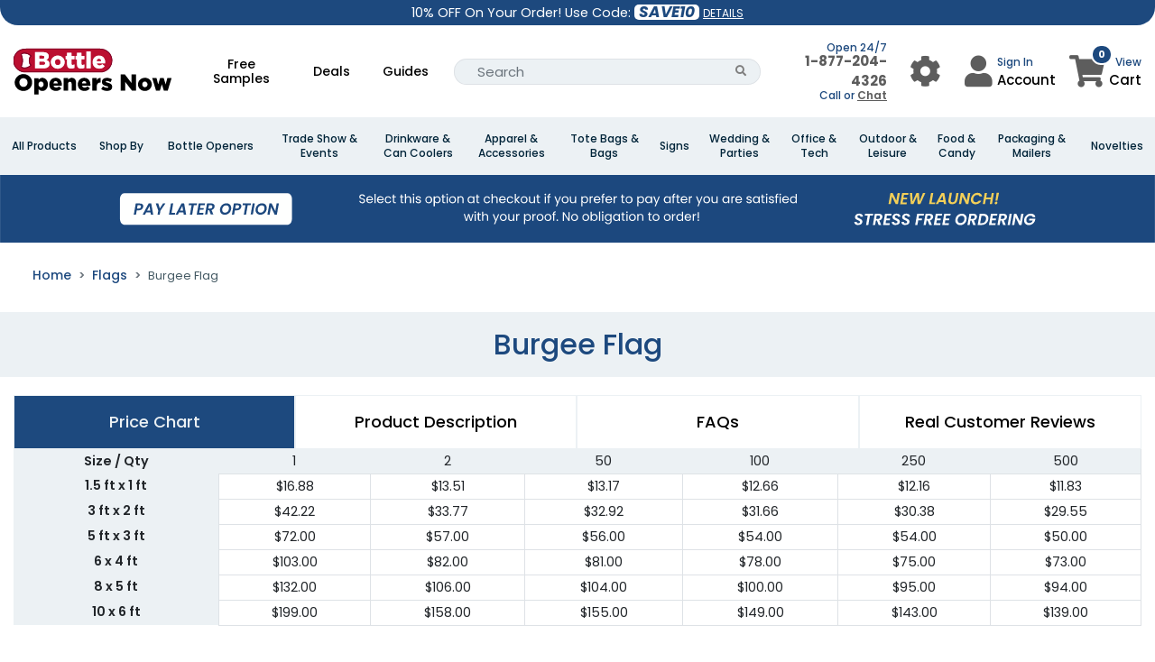

--- FILE ---
content_type: text/css
request_url: https://www.bottleopenersnow.com/assets-mix/application-statics/css/common_new.css?id=73601bb263e2ebc84a21f50d915525a5&v=10
body_size: 11485
content:
@import url(https://fonts.googleapis.com/css2?family=Poppins:ital,wght@0,100;0,200;0,300;0,400;0,500;0,700;0,800;0,900;1,200;1,400;1,700;1,800;1,900&display=swap);:root{--top-nav-custom-top-position:50px}html{position:relative;min-height:100%;background:#fff;padding:0!important}.clear:after{content:".";display:block;clear:both;visibility:hidden;line-height:0;height:0}body{font-family:Poppins,sans-serif!important;font-size:.9rem;font-weight:400;background:#fff;overflow-x:hidden;color:#000}.main-container{min-height:100%;height:100%;width:100%}.max-auto{margin:auto}.main-container img{-webkit-backface-visibility:hidden;-ms-transform:translateZ(0);-webkit-transform:translateZ(0);transform:translateZ(0)}.header-title .title{color:#1d497e!important}.header-main-title{text-align:center;width:100%;margin:30px auto 20px;color:#707070}.main-title{color:#1d497e;text-transform:capitalize;margin-bottom:5px;font-size:35px;align-items:end;line-height:1}.header-main-title .both-side-line{display:flex}.sub-tagline{margin-bottom:0;font-size:22px;font-weight:500;color:#000}.bg_entry_header .sub-tagline{font-size:20px}.main-title.both-side-line:after,.main-title.both-side-line:before{content:'';border-top:2px solid;margin:0 20px 0 0;flex:1 0 20px;-ms-flex:1 0 20px;color:#e3e3e3}.main-title.both-side-line:after{margin:0 0 0 20px}.header-title .sub-tagline{font-size:22px;font-weight:500!important;color:#000!important;margin-top:10px}a{color:#0075d5;outline:0!important}a:link{outline:0!important}a:visited{outline:0!important}a:hover{text-decoration:none!important}a:active{outline:0!important}img{width:auto;height:auto;max-width:100%;display:inline-block;vertical-align:top}a img{border:0;outline:0!important}button{outline:0!important}.far,.fas{font-family:'Font Awesome 5 Free'}.category_smp{display:none!important}nav.navbar a.entry-phone{font-size:15px!important;font-weight:700!important;color:#5d5d5d!important}img.store_logo_CCAN{height:100px!important}img.store_logo_CPF,img.store_logo_CSC,img.store_logo_CSGN,img.store_logo_CSN,img.store_logo_LPN,img.store_logo_PDN,img.store_logo_TBN,img.store_logo_TCN,img.store_logo_TRADESHOW{height:70px!important}img.store_logo_CKN,img.store_logo_CUSTOMSOCKSNOW{height:65px!important}img.store_logo_CBN,img.store_logo_CFN{height:60px!important}img.store_logo_BON,img.store_logo_CAN,img.store_logo_CFD,img.store_logo_CHN,img.store_logo_MPN{height:55px!important}img.store_logo_CPM,img.store_logo_CRN,img.store_logo_CUSTOMCUPSNOW{height:50px!important}img.store_logo_APPAREL,img.store_logo_CNN,img.store_logo_CPN,img.store_logo_CPW,img.store_logo_CTT,img.store_logo_CTWN{height:45px!important}img.store_logo_APN,img.store_logo_CCN,img.store_logo_IMN{height:40px!important}img.store_logo_WCN{height:39px!important}img.store_logo_CBEN{height:35px!important}.review-badge-wrapper{text-align:center;display:inline-flex;margin-bottom:5px;padding:0}.review-badge{max-width:140px;border-radius:5px}.deal-header-title{position:relative}.deal-header-title .title{display:inline-block}.deal-container{transform:translateY(-50%);display:inline-block;margin-left:65px;position:absolute;top:50%;white-space:nowrap}.deal-content{position:relative;background-color:#f9e079;color:#1d497e;font-size:20px;font-weight:700;text-align:center;height:50px;display:flex;align-items:center;width:300px;justify-content:center}.deal-content::before{content:'';position:absolute;left:-60px;top:0;width:0;height:0;border:transparent;height:50px;border-top:25px solid transparent;border-bottom:25px solid transparent;border-right:60px solid #f9e079}.deal-option-list .option-name{color:#1d497e;display:inline-block;margin-right:5px}.deal-option-list li::marker{color:#1d497e}.breadcrumb-item+.breadcrumb-item::before{content:">"}@media only screen and (max-width:767px){img.store_logo_CCAN{height:80px!important}img.store_logo_TBN{height:65px!important}img.store_logo_CKN,img.store_logo_CPF,img.store_logo_CSC,img.store_logo_CSGN,img.store_logo_CSN,img.store_logo_CUSTOMSOCKSNOW,img.store_logo_LPN,img.store_logo_PD,img.store_logo_PDN,img.store_logo_TCN,img.store_logo_TRADESHOW{height:60px!important}img.store_logo_CAN,img.store_logo_CBN,img.store_logo_CHN{height:50px!important}img.store_logo_BON,img.store_logo_CAN,img.store_logo_CFD,img.store_logo_CFN,img.store_logo_CPM,img.store_logo_CRN,img.store_logo_MPN{height:45px!important}img.store_logo_APPAREL,img.store_logo_CNN,img.store_logo_CPN,img.store_logo_CPW,img.store_logo_CTT,img.store_logo_CTWN,img.store_logo_CUSTOMCUPSNOW{height:40px!important}img.store_logo_APN,img.store_logo_CCN,img.store_logo_IMN{height:35px!important}img.store_logo_CTWN{height:30px!important}img.store_logo_CBEN{height:28px!important}}@media only screen and (max-width:568px){img.store_logo_TRADESHOW{height:60px!important}img.store_logo_CKN,img.store_logo_TBN{height:55px!important}img.store_logo_CPF,img.store_logo_CSGN,img.store_logo_CUSTOMSOCKSNOW,img.store_logo_PDN,img.store_logo_TCN{height:50px!important}img.store_logo_BON,img.store_logo_CAN,img.store_logo_CHN,img.store_logo_MPN{height:40px!important}img.store_logo_APPAREL,img.store_logo_CFD,img.store_logo_CPM,img.store_logo_CRN{height:37px!important}img.store_logo_CNN,img.store_logo_CSC,img.store_logo_CTT,img.store_logo_CUSTOMCUPSNOW{height:35px!important}img.store_logo_APN,img.store_logo_CCN,img.store_logo_CPN,img.store_logo_CPW,img.store_logo_IMN,img.store_logo_WCN{height:30px!important}.page-link{padding:.5rem .5rem}}#imn-products{background:#fbfbfb}.timer-div{display:inline-block;text-align:center;padding:0 10px}.timer-wrapper{display:flex;align-items:center;justify-content:center}.timer-div h5{font-size:18px;margin-bottom:0}.timer-div span{font-size:12px;font-weight:200}.d-flex-align-center{display:flex;align-items:center;justify-content:center}.top-bar{justify-content:center;background-color:#1d497e!important;color:#fff;border-radius:0 0 20px 20px}.mobile-top-bar-sticky{position:sticky;top:0;z-index:99999999}.mobile-top-nav-custom-sticky{position:sticky;top:var(--top-nav-custom-top-position);z-index:99999999}.top-end-div h5{font-size:18px;margin-bottom:0;font-weight:300}.top-end-div span,.top-end-div span>a{font-size:14px!important;font-weight:500;color:#fff}.bar-inner{line-height:1.1rem;padding:5px 0;text-align:center;color:#fff}.bar-inner a{font-size:12px;color:#fff;text-decoration:underline!important;vertical-align:middle;line-height:1}.save_code{display:inline-block;background:#fff;padding:0 5px;border-radius:5px;color:#1d497e;font-weight:700;font-size:17px;font-style:italic}.top-menu{width:auto}.cart-render{max-width:1150px!important;min-height:400px}.top-right-wrap{text-align:center;margin-right:5px;position:relative;display:flex;align-items:center}.top-right-icon{display:flex;align-items:center}.top-right-icon img{display:block}span.top-right-text-small{font-weight:500;font-size:12px;color:#1d497e;display:block;line-height:19px}span.top-right-text{font-weight:500;font-size:15px;color:#000;display:block}.cart-count{position:absolute;border-radius:20px;font-size:11px;line-height:15px;color:#fff;bottom:25px;right:-9px;border:2px solid #fff;min-width:24px;max-width:45px;padding:2px;font-weight:700;text-overflow:ellipsis;overflow:hidden;white-space:nowrap;background-color:#ff5050!important}.mobile-tablets{display:none}.cart-text{font-weight:500;font-size:.8rem;color:#000}#mgmenu1{background:#ecf1f4;border-bottom:0;border-top:0}.phone-wrap{font-size:14px;text-transform:uppercase;line-height:18px;font-weight:700}.order-first{color:#000}.entry-phone{font-size:inherit!important}.entry-local-phone{color:#000;font-weight:400}.mobile-menu{background:#000}.mobile-menu ul{padding:10px}.mobile-menu ul li a{color:#fff;font-weight:400}.mobile-menu ul li a:hover{color:gray}.top-bar .nav-item{margin-left:3rem}.top-bar .nav-item,.top-bar .nav-link{color:#fff;font-size:.875rem;line-height:1.2}.top-bar .nav-link:hover{color:#00a5e6}.top-bar .nav-item small,.top-bar .nav-link small{display:block;font-size:.75rem;color:#eab4b4}.navbar-nav li:hover>ul.dropdown-menu{display:block}.dropdown-submenu{position:relative}.dropdown-submenu>.dropdown-menu{top:0;left:100%;margin-top:-6px}.dropdown-menu>li>a:hover:after{text-decoration:underline;transform:rotate(-90deg)}.navbar-wrap{justify-content:flex-end;padding-right:50px}.top-nav-custom{outline:0!important;background-color:#fff;-moz-box-shadow:0 1px 4px #777;-webkit-box-shadow:0 1px 4px #777;box-shadow:none;padding:15px 0}.top-nav-custom>.container{position:relative}.top-nav .dropdown-menu{border-radius:0}.top-nav ul>li>a{font-size:14px;font-weight:500;text-transform:capitalize;color:#000!important;border-bottom:1px solid transparent}.top-nav .dropdown-menu li a{text-transform:none;font-weight:400}.top-nav ul>li{position:relative;vertical-align:middle;line-height:1rem;text-align:center;padding:0 10px}.top-nav ul>li:not(:last-of-type) a::before{font-size:16px;position:absolute;right:-2px;top:50%;margin-top:-10px;content:"";font-weight:400;color:#d6d6d6}.top-nav .dropdown-menu{margin:0!important}.form-control:focus{box-shadow:none}.border-radius-50{border-radius:50px}.search_input{font-size:15px;height:calc(1em + .75rem + 2px);background:#ecf1f4;padding:5px 25px}.search_icon{font-size:12px;line-height:.5;background:#ecf1f4;padding:5px 15px;color:#7e7e7e}.search_icon:active,.search_icon:focus,.search_icon:hover,.search_input:active,.search_input:focus,.search_input:hover{box-shadow:none!important;background-color:#ecf1f4!important;color:#7e7e7e!important}.dropdown-item{padding-left:1rem;padding-right:1rem}.user_menu_btn:hover{background-color:transparent!important}.badge-specific .btext,.base_quantity_affective_price,.breakpoint,.cart-count,.cartsuccessmessage,.checkmark,.container_inputs input:checked~.checkmark,.custom-btn.active,.custom-file-label::after,.d-product .check,.description-head,.home_welcome,.page-item.active .page-link,.pages-title,.photo_later_btn,.product-content .btn-wrap:hover,.product-sec-title .badge-secondary,.product-tabs .ptabs span.active,.see-all-btn,.shipping_guarrentee_delivery_message.should_choose_delivery,.style-wrapper.selected .od-product-name p,.styles-checked-item,.theme-bg-color,.theme-btn-color,.top-bar{background-color:#1d497e!important;color:#fff}.d-product .check{background-color:#54b3c3!important;color:#fff}.btnAddToCart,.checkoutBtn{background-color:#54b3c3!important}#accordion-faq .card-header:hover,#contact .card:hover h4,#contact .card:hover i,.custom-order-static-step,.entry_header .description,.featured-title,.footer-section a:hover,.h_descr h3,.header-title .tagline,.lSNext,.lSPrev,.page-link:hover,.phone-wrap .entry-phone,.product-content .card-header i.acc-arrow,.product-page .sub-desc,.review-order-detail .addtocartspin,.review-order-detail .heading,.shipping_guarrentee_delivery_message_date_placeholder,.slideControls i,.sub-text-orange span,.text-orange,.theme-color,.top-nav ul>li>a.active,.top-nav ul>li>a:hover{color:#54b3c3!important}.checkoutBtn,.d-product .selected,.dselects li.selected,.dselects li:hover,.od-product-wrapper.selected,.page-item.active .page-link,.product-content .btn-wrap:hover,.style-wrapper.selected,.theme-btn-color,.top-nav ul>li>a.active,.top-nav ul>li>a:hover{border-color:#54b3c3!important}.btn-customize:hover{color:#fff;opacity:.7}.theme-btn-color:hover{color:#fff!important;opacity:.7}.top-right-wrap img{max-width:unset}.logoutBtn a{display:block;margin-top:2px;background:#1d497e;width:fit-content;padding:2px 5px;color:#fff;font-weight:500;font-size:14px}.sidebar-top-wrapper{display:flex;justify-content:space-between;align-items:center;margin-bottom:5px}.top-logout-div a{display:block;margin-top:2px;background:#1d497e;width:fit-content;padding:5px 10px;color:#fff;font-weight:500;font-size:14px;margin-left:10px}.dropdown-menu{margin-top:0}.loged_user_name{width:55px;white-space:nowrap;overflow:hidden;text-overflow:ellipsis}.loading:before{overflow:hidden;display:inline-block;vertical-align:bottom;-webkit-animation:ellipsis steps(4,end) .9s infinite;animation:ellipsis steps(4,end) .9s infinite;width:0}.width-55{width:55px}.width-85{width:85px}.mobile-user-account-div{font-weight:500;display:none}.mobile-user-account-div a{color:#1d497e!important}@keyframes ellipsis{to{width:1.25em}}@-webkit-keyframes ellipsis{to{width:1.25em}}.light-loader{opacity:.2}img:not([src]){visibility:hidden}.btn-primary{background-color:#54b3c3;border-color:#54b3c3;border-radius:50px}.btn-secondary{border-radius:50px}.header-title h2{color:#1d497e;font-weight:600}.header-title span{color:#000;font-size:19px;display:block}.entry_header{text-align:center;width:100%;margin:30px auto;color:#707070}.entry_header .description{text-transform:capitalize;margin-bottom:0;font-size:32px;font-weight:500;padding:10px 0;color:#1d497e!important}.entry_header h3{text-transform:capitalize;margin-bottom:0;font-size:25px}.bg_entry_header{background:#ecf1f4}.header-title{text-align:center;width:100%;margin:40px 0!important;color:#000;background-color:#ecf1f4;padding-top:20px;padding-bottom:20px}.header-title .title{text-transform:capitalize;margin-bottom:0;font-size:2.7rem;font-weight:500;align-items:end;line-height:1}.header-title .title.small{font-size:2rem!important}.testimonials_img_wrapper .col-4{margin-top:15px;padding-left:0;text-align:end}.testimonials_img{width:300px;height:300px;object-fit:cover}.testimonials_wrapper{background:#1d497e14;padding:30px 45px 40px 45px}.testimonials_subtitle{color:#1d497e}.testimonials_client_img{border-radius:50%;display:block;margin-bottom:20px;width:60px;height:60px}.testimonials_left_div{padding-right:70px}.testimonials_client_comment{font-weight:500;font-size:15px;display:block;color:#000}.testimonials_client_name{color:#00000075;display:block;margin:15px 0}.testimonials_div{margin-bottom:50px}.header-title .both-side-line,.line-title .both-side-line{display:flex}.line-title{text-align:center;width:100%;margin:30px auto 20px}.line-title .title{font-size:2rem;font-weight:500;align-items:center;line-height:1;color:#1c487e!important;justify-content:center}.theme-btn{background:#54b3c3!important;border-color:#54b3c3!important;border-radius:50px;padding:5px 50px;text-transform:uppercase}.header-title .both-side-line:after,.header-title .both-side-line:before,.line-title .both-side-line:after,.line-title .both-side-line:before{content:unset;border-top:2px solid;margin:0 20px 0 0;flex:1 0 20px;-ms-flex:1 0 20px;color:#e3e3e3}.header-title .both-side-line:after,.line-title .both-side-line:after{margin:0 0 0 20px}.header-title .tagline{margin-bottom:0;font-size:1.6rem;font-weight:600}.category_pagination{margin:15px 0}.user_menu_btn_border{padding:5px 15px!important;border-radius:10px;box-shadow:0 1px 10px 0 #1d497e8c;margin:15px 0}.user_menu_btn_border:focus{box-shadow:0 1px 10px 0 #1d497e8c!important}.user_menu_wrapper.dropdown:hover .dropdown-menu{display:block}.font-11{font-size:11px}.login-wrapper{left:-100px}.height-18{height:18px}.mb-2rem{margin-bottom:2rem!important}@media (max-width:1500px){.login-wrapper{left:-145px}}.cart-content .column{text-align:center}.cart-content .cart-qty-wrap{width:128px}.cart-content .qtyInput-wrap{display:inline-block;width:auto}.cart-content .inputBx{display:inline-block;width:100%;max-width:60px;height:34px;min-height:34px;margin:0;text-align:center;background:#828282;border:none;color:#fff;font-size:20px;-webkit-appearance:none;-webkit-border-radius:0;-webkit-padding-start:2px;-webkit-padding-end:2px}.cart-content .qty-minus-btn{display:inline-block}.cart-content .qty-plus-btn{display:inline-block}.sec-title{width:100%;padding:40px 15px 0;text-align:center;position:relative;margin-bottom:20px;text-transform:capitalize!important}.cart-content .qty-number{width:34px;height:34px;border-radius:0;border:0!important;color:#000;-webkit-transition:all .3s ease-out;-moz-transition:all .3s ease-out;-o-transition:all .3s ease-out;transition:all .3s ease-out}.cart-qty-wrap{width:100%;display:inline-block}.qty-minus-btn{float:left}.qty-plus-btn{float:right}.remove-item span{cursor:pointer;color:red;padding:5px 0 0}.coupon-wrap{float:left;width:100%}.coupon-wrap .input-group{max-width:400px}.coupon_message{display:none;width:100%}.coupon_message.success{color:green}.coupon_message.error{color:red}.cart-bottom{float:left;width:100%;display:block}.dselects{list-style:none;padding:0;margin:10px 0;text-align:center}.dselects li{border:1px solid #f0f0f0;margin:0 3px 10px 0;border-radius:25px;text-align:center;position:relative;cursor:pointer;display:inline-block;max-width:130px;min-width:120px;box-shadow:0 11px 36px 0 #0000000D!important}.dselects li.selected,.dselects li:hover{box-shadow:-3px 3px 20px 0 #dedbdb}.dselects li .check{display:none;border-bottom:20px solid transparent;border-right:20px solid transparent;width:0;height:0;position:absolute;top:0;left:0}.dselects li.selected .check,.dselects li:hover .check{display:block;border-radius:20px 0}.dselects li .check i{position:absolute;top:-15px;left:-15px;font-size:15px;color:#fff}.dselects li .delivery_date{font-weight:400;font-size:45px}.dselects li .delivery_date span{float:left;width:100%;font-size:14px;font-weight:300}.dselects li .delivery_price{width:100%;float:left;margin-top:8px;border-top:1px solid #f0f0f0;color:#54b3c3;padding:5px 0;font-size:16px;font-weight:500}.dselects li.selected .delivery_price,.dselects li:hover .delivery_price{font-weight:700}.cart-total{float:right;border:1px solid #f0f0f0;padding:10px;width:100%;max-width:410px;margin-bottom:30px;box-shadow:2px 4px 4px 0 rgba(0,0,0,.1)}.cart-total h4{background:#414143;margin:0;padding:7px 15px 6px;display:block;font-weight:300;font-size:20px;color:#fff;text-transform:uppercase;line-height:34px}.cart-total h4 span{font-weight:300}.cart-total table.table{border:0;background:#fff;margin:0;text-align:center}.cart-total table.table tbody td{vertical-align:middle;font-size:16px;font-weight:400;color:#666;border:0}.cart-total table.table tbody tr:last-child td{font-weight:700}.cart-table table.table tbody td:first-child,.cart-table table.table thead th:first-child{width:16%}.show-mobile{display:none}.checkout-error i{margin-right:5px}.checkout-error{display:none;color:red}.page-content img{border:1px solid#e5e5e5;padding:5px;margin:5px}.page-content p{margin:10px}.checkout-content{float:left;width:100%}.checkoutBx h3{padding:14px 15px;margin:0;font-size:20px;font-weight:300;color:#fff;background:#414143}.checkoutBx h3 span{font-weight:300;font-size:20px}.checkout-inner{float:left;width:100%;padding:20px;background:rgba(0,0,0,.05)}.checkout-inner .form-group label,.checkout-inner .singleFiled-wrap label{font-size:14px;line-height:18px;margin-bottom:5px;font-weight:600;text-transform:uppercase}.payment-method-ul li.active{background:#7fb709;color:#fff}.payment-method-ul li{border:1px solid #d3d3d3;color:#444;display:inline-block;cursor:pointer;padding:5px 8px;margin:0 2px 5px}.payment-method-ul .fa{font-weight:400}.doubleFiled-wrap,.singleFiled-wrap{float:left;width:100%}.doubleFiled-wrap .form-group{width:48.5%;float:left}.doubleFiled-wrap .form-group:nth-child(2n+2){float:right}.copy-billing{float:left;width:100%;text-align:center}.tab-menu-wrap{float:left;width:100%;border:0;display:flex;justify-content:center}.tab-menu-wrap .tab-menu{display:inline-block;margin:0 10px}.tab-menu-wrap .tab-menu label{margin:0;font-size:14px;line-height:22px;position:relative}.card-expiry{display:flex;flex-wrap:wrap}.paymentBx .tooltip-wrap{position:relative}.paymentBx .tooltip{font-size:12px;line-height:18px;width:18px;height:18px;background:#bababa;color:#fff;text-align:center;border-radius:50%;font-style:italic;position:absolute;top:-2px;right:-22px;opacity:1;padding-right:2px}.paymentBx .tooltip .tooltiptext{visibility:hidden;width:120px;background-color:#555;color:#fff;text-align:center;border-radius:6px;padding:5px;position:absolute;z-index:1;font-size:14px;line-height:18px;font-style:normal;bottom:135%;left:50%;margin-left:-60px;opacity:0;transition:opacity 1s}.paymentBx .tooltip .tooltiptext::after{content:"";position:absolute;top:100%;left:50%;margin-left:-5px;border-width:5px;border-style:solid;border-color:#555 transparent transparent transparent}.paymentBx .tooltip:hover .tooltiptext{visibility:visible;opacity:1}.paymentBx .form-check-label{text-transform:none!important;position:relative;margin:0;top:1px}.paymentBx .paypalBtn{border:none;margin:0;padding:0}.checkoutPaypal{background:url(/assets/app-images/images/checkout-logo-large.png) no-repeat;background-size:auto;background-size:100%;width:228px;height:44px;border:none;display:none}.checkoutAffirm{background:url(/assets/app-images/images/affirm-checkout.png) no-repeat;background-size:auto;background-size:100%;width:215px;height:45px;border:none;display:none}.cc_exp{width:50%;padding-right:0}#tncModel .modal-dialog{min-width:767px}.select2-container{width:100%!important}.checkoutBtn{width:250px;height:56px}.select2-hidden{display:none!important}.footer{width:100%;position:relative;background:#fbfbfb;z-index:99}.footer-section{float:left;width:100%;background:#1d497e;padding:50px 0 60px}.footer-section .footer-menu-column{float:left;width:33.667%}.footer-section .footer-social-column{float:left;width:32%}.footer-section h3{font-size:16px;line-height:22px;text-transform:uppercase;color:#fff;margin-bottom:20px;font-weight:600}.footer-section .footer-menu-column ul{float:left;width:100%;margin:0;padding:0;list-style:none}.footer-product-details{color:#fff;margin-top:20px;margin-bottom:40px;font-size:12px}.footer-left-copyright{color:#fff;font-size:12px}.payment-option-img{display:flex;justify-content:center;align-items:center}.payment-option-img img{max-width:450px;width:inherit}.footer-section .footer-menu-column ul li{float:left;width:100%;margin:0;margin-bottom:20px!important;padding:0;list-style:none;line-height:1.2rem!important;font-size:15px;font-weight:300;word-wrap:break-word}.footer-section .footer-menu-column ul li a{line-height:1.2rem!important;color:#fff;font-weight:300;margin-bottom:8px!important}.footer-section .footer-menu-column ul li a:hover{text-decoration:underline!important}.footer-social-media{float:left;width:100%}.footer-social-media ul{float:left;width:100%;margin:0;padding:0;list-style:none}.footer-social-media ul li{float:right;margin:0 0 0 10px;padding:0;list-style:none}.footer-social-media ul li a{float:left;display:block;color:#fff;font-size:26px}.footer-social-media ul li a:hover{color:#0075d5}.footer-social-column .footer-contact{float:right;font-size:14px;line-height:22px;color:#fff;text-align:right;margin:5px 0 10px}.footer-social-column .footer-contact a{color:#fff}.footer-social-column .footer-contact a:hover{text-decoration:underline!important}.footer-social-column .trust-icon{float:left;width:100%;overflow:hidden}.footer-social-column .trust-icon img{float:right;width:auto;height:auto}.footer_logo{max-width:190px}.copyright-section .copyright{float:none;text-align:center;font-size:12px;line-height:22px;color:#fff;font-weight:500}.copyright-section{float:left;width:100%;background-color:#1d497e;padding:20px 0}.copyright-section .copyright a{color:#fff}.copyright-section .copyright a:hover{text-decoration:underline!important}.contact-info ul li{color:#fff;line-height:28px}.contact-info ul li i{margin-right:10px}.od-d-flex{display:flex;justify-content:center;padding:40px 40px}.show-mobile{display:none}input[type=number]{-moz-appearance:textfield;-webkit-appearance:textfield}input[type=number]::-webkit-inner-spin-button,input[type=number]::-webkit-outer-spin-button{-webkit-appearance:none;margin:0}input[type=number]{-moz-appearance:textfield}.container_own_w95{width:95%;max-width:1440px}.container-fluid{max-width:1440px}.radio-hidden{opacity:0;position:absolute}.ajax-loader{position:fixed;width:100%;height:100%;display:none;text-align:center;width:100%;left:0;right:0;top:0;bottom:0;background-color:rgba(255,255,255,.7);z-index:9999}.ajax-loader i,.ajax-loader img{position:absolute;top:50%;left:50%;-ms-transform:translateY(-50%);transform:translateY(-50%);margin-top:-35px;margin-left:-35px;color:#5456d4;font-size:70px}.ajax-loader-save-design{display:none;position:fixed;left:0;right:0;top:50%;bottom:0;background-color:rgba(255,255,255,.7);-ms-transform:translateY(-50%);transform:translateY(-50%);color:#5456d4;font-size:78px;width:100%;height:100%;z-index:9999;display:none}.ajax-loader-save-design div{left:50%;top:50%;position:fixed;text-align:center;margin-left:-105.35px;margin-top:-61.5px}.margin-bottom-50{margin-bottom:50px}.faqs ul{padding:0}.faqs ul li{list-style:none;margin-bottom:5px;border:1px solid #a9a9a987;padding:10px;border-radius:5px;cursor:pointer}.faqs ul li h6{cursor:pointer}.faqs ul li p{display:none;padding-left:22px;margin-top:5px;padding-top:5px}.triangle-right{background:url("/assets/app-images/images/triangle-right-arrow.svg");background-size:auto;background-size:20px;display:inline-block;width:20px;height:20px;float:left}.triangle-down{background:url("/assets/app-images/images/triangle-down-arrow.svg");background-size:auto;background-size:20px;display:inline-block;width:20px;height:20px;float:left}.user_menu_btn{display:flex;text-align:left;padding:0;align-items:center}.user_menu_btn::after{content:unset}.user_menu_btn.focus,.user_menu_btn:focus{box-shadow:unset}.user_menu_wrapper ul>li{padding:5px 20px;font-size:14px}.user_menu_wrapper ul>li a{color:#000}.dropdown-item:focus,.dropdown-item:hover,.user_menu_wrapper ul>li:hover,.user_menu_wrapper ul>li:hover a{background:#1d497e;color:#fff}.setting_icon i,.shipping_cart i,.user_icon i{font-size:35px;color:#5d5d5d}.setting_icon{margin-right:0}.mb-100{margin-bottom:120px}.global-search{width:95%;position:absolute;background:#fff;z-index:99999;left:10px!important;top:40px!important;box-shadow:0 0 5px #ccc;max-height:500px;overflow-y:auto;text-align:left}.global-heading{padding:8px 5px;border-bottom:1px solid #eee;font-weight:800;color:#1d497e}.global-items{margin-left:10px}.global-item{padding:5px 4px!important;border-bottom:1px solid #eee!important;font-weight:400!important;font-size:12px!important;cursor:pointer!important;width:100%!important;display:flex!important;color:#000}.global-item img{width:50px;height:50px;margin-right:10px}.container_inputs{display:block;position:relative;padding-left:25px;margin-bottom:0;cursor:pointer;font-size:14px;-webkit-user-select:none;-moz-user-select:none;-ms-user-select:none;user-select:none}.container_inputs input{position:absolute;opacity:0;cursor:pointer;height:0;width:0}.checkmark{position:absolute;top:0;left:0;height:21px;width:21px;border:1px solid#582b97}.container_inputs:hover input~.checkmark{background-color:#ccc;border:1px solid #582b97}.checkmark:after{content:"";position:absolute;display:none}.container_inputs input:checked~.checkmark:after{display:block}.container_inputs .checkmark:after{left:8px;top:5px;width:5px;height:10px;border:solid #fff;border-width:0 3px 3px 0;-webkit-transform:rotate(45deg);-ms-transform:rotate(45deg);transform:rotate(45deg)}.pages-contents,.pages-contents div,.pages-contents div span,.pages-contents p,.pages-contents p span{font-family:Poppins,sans-serif!important}.pages-contents hr{margin-top:0}.pages-contents h3{line-height:30px!important}#contatti{background-color:#70c3be;letter-spacing:2px}#contatti a{color:#fff;text-decoration:none}.store_credit{text-align:right;color:#325277;font-size:17px}.store_credit b{color:#fc0046}.conLogin{text-align:right}.conLogin .btnLogin{cursor:pointer}.accnt_model_cross_btn{background-color:#192026!important;height:35px;width:35px;display:flex;border-radius:50%;align-items:center;justify-content:center;position:absolute;top:-15px;right:-10px;border:0;outline:0;color:#fff;font-size:25px;opacity:inherit;z-index:999999}.star-ratings-css{unicode-bidi:bidi-override;color:grey;font-size:24px;letter-spacing:-2px;position:relative}.star-ratings-css-top{color:#ffc107;padding:0;position:absolute;z-index:1;display:block;top:0;left:0;overflow:hidden}.star-ratings-css-bottom{padding:0;display:block;z-index:0}.contact_wrapper_div{display:inline-flex;justify-content:space-evenly;width:100%;padding:10px 0;text-align:center}.contact_option{cursor:pointer;color:#000}.contact_option i{display:block;font-size:35px;margin-bottom:15px}.contact_option span{font-weight:700}.contact_option:hover i{color:#54b3c3}.text-muted{color:#6c757d!important;display:block;text-align:center}.contact_for_inquiry{font-size:12px;line-height:1.2}@media (max-width:768px){img.store_logo{max-width:150px}.price_chart .nav-tabs .nav-link{padding:5px;font-size:13px}.star-ratings-css{font-size:22px}.main-title{font-size:24px}.sub-tagline{font-size:16px}.header-title .sub-tagline{font-size:18px;margin-top:10px}.review-badge-wrapper{justify-content:center}.review-badge{max-width:110px!important}}@media (max-width:575.98px){#contatti{padding-bottom:50px}#contatti .maps iframe{width:100%;height:450px}.header-title .sub-tagline{font-size:16px;padding-bottom:10px;margin-top:0}}@media (min-width:576px){#contatti{padding-bottom:50px}#contatti .maps iframe{width:100%;height:450px}}@media (min-width:768px){#contatti{padding-bottom:50px}#contatti .maps iframe{width:100%;height:850px}}@media (min-width:992px){#contatti{padding-bottom:50px}#contatti .maps iframe{width:100%;height:563px}.home-product{justify-content:center!important}}#author a{color:#fff;text-decoration:none}.col-2dot4,.col-lg-2dot4,.col-md-2dot4,.col-sm-2dot4,.col-xl-2dot4{position:relative;width:100%;min-height:1px;padding-right:15px;padding-left:15px}.col-2dot4{-webkit-box-flex:0;-ms-flex:0 0 20%;flex:0 0 20%;max-width:20%}.mobile-menu-icon,.mobile-tablets i{color:#5d5d5d!important}.forgot_password_div a{color:#000;font-size:14px;text-align:center;display:block}.breakpoint_line{display:flex;align-items:center;color:#b3b0b0;font-size:15px;margin-top:20px;margin-bottom:20px}.breakpoint_line:after,.breakpoint_line:before{content:'';border-top:2px solid;margin:0 20px 0 0;flex:1 0 20px;-ms-flex:1 0 20px;color:#e3e3e3}.breakpoint_line:after{margin:0 0 0 20px}.social_media_div{display:flex;align-items:center;margin-bottom:25px;justify-content:center}.social_media_div a{border-radius:50%;padding:7px;margin:0 10px}.need_account{color:#000;font-size:15px;display:block}.need_account a{color:#000;text-decoration:underline;font-weight:500}.view_all_link{text-decoration:underline!important;color:#1d497e!important}.side-menu-div .panel-group .panel+.panel{margin-top:0!important}@media (min-width:540px){.col-sm-2dot4{-webkit-box-flex:0;-ms-flex:0 0 20%;flex:0 0 20%;max-width:20%}}@media (min-width:720px){.col-md-2dot4{-webkit-box-flex:0;-ms-flex:0 0 20%;flex:0 0 20%;max-width:20%}}@media (min-width:960px){.col-lg-2dot4{-webkit-box-flex:0;-ms-flex:0 0 20%;flex:0 0 20%;max-width:20%}.desktop-none{display:none!important}.deal-header-title .title{max-width:300px}}@media (min-width:1140px){.col-xl-2dot4{-webkit-box-flex:0;-ms-flex:0 0 20%;flex:0 0 20%;max-width:20%}.deal-header-title .title{max-width:400px}}@media(min-width:1200px){.deal-header-title .title{max-width:450px}}@media(min-width:1400px){.deal-header-title .title{max-width:500px}}@media(min-width:1600px){.deal-header-title .title{max-width:600px}}@media (min-width:576px) and (max-width:810px){.cart-total table.table tfoot td a{float:none;width:100%;margin:0 0 15px}}@media (min-width:768px) and (max-width:1920px){.d-block-768-to-1920{display:block!important}}@media (min-width:1921px) and (max-width:2400px){.d-block-1921-to-2400{display:block!important}}@media (min-width:2401px){.d-block-2401-to-more{display:block!important}}@media (min-width:768px) and (max-width:1023px){.checkout-inner .form-group label{font-size:12px;line-height:14px}.top-nav{margin-left:0}.cart-bottom .col-sm-4,.cart-bottom .col-sm-8{max-width:100%;flex:100%}.doubleFiled-wrap.double-responsive .form-group{width:100%}.main-title{font-size:32px}.sub-tagline{font-size:20px}}@media (max-width:1199px){.product-content.home-product .product-content-inner-div{width:25%}.top-nav ul>li{padding:0 0}img.store_logo{min-width:130px}.review-badge{max-width:100px}}@media (max-width:1140px){.review-order-detail .order-detail{padding:5px 0}.btnAddToCart{padding:8px;font-size:1.5rem;border-radius:10px}.rendering-delivery-dates h4{font-size:1rem;text-align:center}a.navbar-brand{max-width:210px}.cart-total table.table tfoot td a{float:none;width:100%;margin:0 0 15px}}@media (max-width:1064px){.deal-header-title{display:block}.deal-header-title .title{max-width:none;padding-bottom:15px}.deal-container{display:block;margin-left:0;position:relative;transform:none;top:0}.deal-content{width:100%}.deal-content::before{content:none}}@media (max-width:1024px){.cart-count{bottom:20px}.cart-text{display:none}.our-styles .our-style-box{max-width:10%;-ms-flex:0 0 10%;flex:0 0 10%}.navbar-expand-md .navbar-toggler{display:block;padding-right:0;padding-top:0;padding-bottom:0}.top-nav-custom{padding:15px 10px}.desktop{display:none}.mobile-tablets{display:block;line-height:0;margin:0 50px}.top-right-wrap{margin-left:auto}.sec-title{padding:15px 15px 10px!important}.mobile-none{display:none!important}.desktop-none{display:block!important}.mobile-menu-icon{font-size:30px}.header-title{margin:0!important}.header-title h2{font-size:20px}.header-title span{font-size:14px}.custom-product-list-title{font-size:20px}.custom-product-list-subwrapper{justify-content:space-between;padding-top:10px}.custom-product-list-items span{font-size:15px}.btn-cstm-skyblue{font-size:14px}.product-content .product-title{font-size:15px;line-height:1.5}.product-content .fit-height{height:20px!important}.d-flex-align-center{justify-content:center;max-width:100%;flex:0 0 100%}.save_code{font-size:15px}.top-bar .row{margin:0}.search_input{font-size:16px}.top-right-text-small.mobile-welcome-hide{display:none}.mobile-user-account-div{display:inline-block}.side-menu-wrapper .loged_user_name{width:auto}}@media (max-width:991px){.product-content.home-product .product-content-inner-div{width:33.33%}}@media (max-width:767px){.mobile-tablets{margin:0 30px}.payment-method-ul li{padding:5px;margin:0 1px 5px;font-size:13px}.checkoutBx h3{font-size:17px}.review-order-detail .order-detail p span{font-size:16px}h4.badgeh4,h4.grayish-step{font-size:17px}.product-sec-title .badge{font-size:18px}.entry_header{margin:20px auto;padding:0!important;background:#ecf1f4}.entry_header .description{font-size:1.3rem;text-align:center;padding:20px 0}.bg_entry_header .description{padding:10px 0}.bg_entry_header .sub-tagline{padding-bottom:10px}.entry_header h3{font-size:18px}.header-title,.line-title{margin:20px auto 10px;padding:0!important;background:#ecf1f4}.header-title .title{font-size:2rem}.header-title .title.small{font-size:1.7rem!important}.line-title .title{font-size:2rem;padding:20px 0}.header-title .tagline{font-size:1.3rem}.our-styles .our-style-box{max-width:15%;-ms-flex:0 0 15%;flex:0 0 15%}.header-title{margin:0!important}.header-title h2{font-size:20px}.header-title span{font-size:14px}.custom-product-list-title{font-size:20px}.custom-product-list-subwrapper{justify-content:space-between;padding-top:10px}.custom-product-list-items span{font-size:15px}.btn-cstm-skyblue{font-size:14px}.home-product,.product-content{margin-bottom:30px!important}.product-content .product-title{font-size:15px;line-height:1.5}.product-content .fit-height{height:20px!important}.product-content.home-product .product-content-inner-div{width:50%}.product-content .product-thumb img{min-height:auto}.od-product-wrapper .od-product-img-wrap{height:100px;min-height:250px}.top-right-wrap{margin-left:auto;margin-right:10px}.home_welcome span{font-size:24px}.contact-us-top-icons .col-md-3{width:50%}.col-2dot4{-ms-flex:0 0 50%;flex:0 0 50%;max-width:50%}#tncModel .modal-dialog{min-width:90%}.od-product-name .option-value{font-size:15px}.top-bar{border-radius:0 0 15px 15px;font-size:11px;padding:0 5px}.bar-inner{padding:3px 0}.home-right-content{padding-left:0}.step-2-1st .item-content{padding-left:30px}.footer-section .footer-menu-column{width:100%;padding-bottom:20px}.footer-section .footer-social-column{width:100%;padding:0 15px}.billingadd,.shippingadd{-ms-flex:0 0 100%;flex:0 0 100%;max-width:100%}.checkout-inner .form-group label{font-size:12px;line-height:14px}.featured-title{font-size:1.3rem}.store_credit{font-size:14PX;margin-bottom:5px}.conLogin{margin:10px auto;overflow:hidden}.od-d-flex{padding:0}}@media (max-width:575px){.mobile-tablets{margin:0 20px}.entry_header p.description{font-size:1.3rem}.home-description{padding:20px 0 0}.h_descr{margin-top:15px}.h_descr h3{font-size:20px;margin-top:10px}.entry_header h3{font-size:15px}.header-title h3{font-size:15px}.header-title .title{font-size:1.5rem}.header-title .title.small{font-size:1.2rem!important}.line-title .title{font-size:1.5rem}.header-title .tagline{font-size:1rem;font-weight:500}.line-title .tagline{font-size:1rem}.cvv_block{padding:0 15px 0 0!important}.cvv_block input{width:50%}.see-all-btn a{font-size:20px}.product-content .item-content{padding:10px 1px 0}.product-content .product-title{font-size:1rem;font-weight:600;height:55.6px!important}.product-content .height-40{height:40px!important}.product-content .fit-height{height:20px!important}.home-available-detail{font-size:.8rem}.home-rating-review{font-size:.85rem}.home-price{font-size:1rem!important}.product-content .btn-wrap{padding:.25rem}.with_gel_wrist_pad select{font-size:11px;padding:0}.footer-section{text-align:center;padding:20px 0 5px}.copyright-section{padding-bottom:40px!important}.top-nav-custom .container{max-width:90%!important}.navbar-expand-md .navbar-toggler{padding-left:5px}.shipping_cart{margin-right:5px}.mobile-tablets i,.setting_icon i,.shipping_cart i{font-size:24px}.cart-count{bottom:16px;min-width:20px;padding:1px}.mobile-menu-icon{font-size:24px}}@media (max-width:568px){.contact-us-top-icons .card-body{padding:0}.contact-us-top-icons .card-body p{font-size:12px}.our-styles .our-style-box{max-width:25%;-ms-flex:0 0 25%;flex:0 0 25%}.nav-tabs .nav-link{width:100%;text-align:center}.nav-tabs .nav-item.show .nav-link,.nav-tabs .nav-link.active{background-color:#f5f5f5}.home-free-shipping-truck{background-position-y:bottom}}.home-free-shipping-truck{background:url("/assets/app-images/images/free-shipping-32x32.png");background-repeat:no-repeat;width:32px;height:32px;background-position-x:right;background-position-y:center;background-size:contain}@media (max-width:499px){.cart-total table.table tfoot td a{float:none;width:100%;margin:0 0 15px}}@media (max-width:460px){.mobile-tablets{margin:0 15px}.with_gel_wrist_pad label{font-size:12px}.with_gel_wrist_pad select{font-size:9px;padding:0}}@media (max-width:365px){.mobile-tablets{margin:0 10px}}.br-20-wrap #sss{border-radius:20px}.video-btn i{color:#54b3c3!important;border:3px solid;border-radius:50%;padding:6px 5px;background-color:#fff}.video-btn{z-index:99;display:contents}.video-btn-w{visibility:hidden}.product_video_gallery{display:none}.gprev.disabled{right:auto!important}.gnext.disabled{left:auto!important}.product-video-wrap{position:absolute;right:.5rem;bottom:2px}.expand_preview_parent{position:absolute;right:0;bottom:0;z-index:10}.expand_preview{margin:0 .5rem 2px 0}.parent-hover-div{width:100%}.product-thumb{position:relative}figure.zoom{background-position:50% 50%;overflow:hidden;cursor:zoom-in}figure.zoom img:hover{opacity:0}figure.zoom img{transition:opacity .5s;display:block;width:100%}.product-content .product-thumb img.fast_delivery_img{position:absolute;bottom:0;left:10px;width:35%;min-height:auto}.switch-main-span{margin-top:-8px;display:inline-block;vertical-align:middle}.custom-switch{padding-left:2.25rem}.custom-control{position:relative;display:block;min-height:1.5rem;padding-left:2.5rem}.custom-control-input:focus~.custom-control-label::before{box-shadow:none}.custom-switch.custom-switch-md .custom-control-label:before{height:1.5rem;width:3.25rem;border-radius:3rem}.switch-main-span .custom-switch .custom-control-label:before{content:"No";font-size:13px;text-align:right;padding-right:5px;padding-top:1px}.custom-switch .custom-control-label:before{left:-2.25rem;width:1.75rem;pointer-events:all;border-radius:.5rem}.switch-main-span .custom-control-input:checked~.custom-control-label:before{content:"Yes";font-size:13px;padding-left:4px;padding-top:1px;border-color:#75d153;background-color:#75d153;text-align:left}.custom-control-label:before,.custom-file-label,.custom-select{transition:background-color .15s ease-in-out,border-color .15s ease-in-out,box-shadow .15s ease-in-out}.custom-control-label:after,.custom-control-label:before{position:absolute;top:.25rem;left:-1.5rem;display:block;width:1rem;height:1rem;content:""}.custom-control-label:before{pointer-events:none;background-color:#fff;border:1px solid #adb5bd}.custom-switch.custom-switch-md .custom-control-input:checked~.custom-control-label:after{transform:translateX(1.75rem)}.custom-switch .custom-control-input:checked~.custom-control-label:after{background-color:#fff;-webkit-transform:translateX(.75rem);transform:translateX(.75rem)}.custom-switch.custom-switch-md .custom-control-label:after{width:calc(1.5rem - 4px);height:calc(1.5rem - 4px);border-radius:1.25rem}.package-protection-info-sup{vertical-align:super!important}.package-protection-info-icon{vertical-align:middle;margin-left:2px;border:1px solid #000;height:15px;width:15px;padding:1px 5px;border-radius:100%;font-size:8px;cursor:pointer;color:#000}.package-protection-info-icon:hover{border:1px solid #d74352;color:#d74352}.package-protection-info-modal .modal{padding:0!important}.package-protection-info-modal .close{margin:0!important}.package-protection-info-modal .close:focus,.package-protection-info-modal .close:hover{opacity:1!important;color:#fff;outline:0;border:0}.package-protection-info-modal .modal-dialog{max-width:800px;margin:30px auto;width:100%;padding:0 10px}.package-protection-info-modal .modal-header{padding:0;border:0}.package-protection-info-modal .close{height:30px;width:30px;border-radius:50%;opacity:1;background-color:#d74352;color:#fff;position:absolute;display:flex;align-items:center;justify-content:center;right:-10px;top:-10px;z-index:9}.btn-group>.btn-group:not(:last-child)>.btn,.btn-group>.btn:not(:last-child):not(.dropdown-toggle){border-top-right-radius:10px;border-bottom-right-radius:10px}.btn-group>.btn-group:not(:first-child)>.btn,.btn-group>.btn:not(:first-child){border-top-left-radius:10px;border-bottom-left-radius:10px}.printing-method-button{color:#000!important;border:1px solid #efefef;border-radius:10px;margin-right:10px;padding:5px 25px;font-weight:400!important;cursor:pointer}.printing-method-button:last-child{margin-right:0}.printing-method-button.active,.printing-method-button:active{color:#fff!important;background-color:#ff004f!important;box-shadow:none}.guaranteed_text{color:#239903;font-weight:500!important;display:block}.estimated_text{color:#dc3545;font-weight:500!important;display:block}.nagative_delivery_date .delivery_date span{color:#dc3545;font-weight:500!important}@media (max-width:556px){.printing-method-button{padding:5px;font-size:.8rem}}@media (max-width:356px){.policy_banner_title{font-size:1.2rem}.home-rating-review{flex-wrap:wrap}}@media (min-width:357px) and (max-width:768px){.policy_banner_title{font-size:1.5rem}}@media (min-width:768px){.policy_banner_title{font-size:2rem}}.mgmenu .card-columns{-webkit-column-count:4;-moz-column-count:4;column-count:4}.mgmenu .card{background-color:transparent;background-clip:unset;border:unset;border-radius:unset;margin-bottom:0;margin-top:5px}.top-nav-custom .container{max-width:100%!important}.prfix_plus_sign::before{content:"+";font-size:20px;display:contents;font-weight:300;font-family:courier;line-height:initial;color:#0075d5}.dselects li.selected .prfix_plus_sign::before,.dselects li:active .prfix_plus_sign::before,.dselects li:hover .prfix_plus_sign::before{font-weight:700;font-size:20px}.prfix_minus_sign::before{content:"-";font-size:20px;display:contents;font-weight:300;font-family:courier;line-height:initial;color:#0075d5}.dselects li.selected .prfix_minus_sign::before,.dselects li:active .prfix_minus_sign::before,.dselects li:hover .prfix_minus_sign::before{font-weight:700;font-size:20px}.instruction-label{font-weight:600}.home-rating-review{font-size:.9rem;overflow:hidden;position:relative;display:flex;justify-content:center}.home-rating-review-wrap{display:inline-flex;position:relative;height:19px;text-align:left}.home-rating-review .stars-active{color:#ffc107b0;position:relative;z-index:1;display:inline-block;overflow:hidden;white-space:nowrap}.home-rating-review .stars-inactive{color:grey;position:absolute;top:0;left:0;-webkit-text-stroke:initial}.home-rating-review .stars-inactive .fa-star{font-weight:initial!important}.pricing_chart_title_td{font-family:Poppins;font-size:18px;font-weight:600;line-height:27px;letter-spacing:0;text-align:left}.contact_for_inquiry{vertical-align:top!important}.ms-options-wrap>.ms-options>ul label{position:relative;display:inline-block;width:100%;padding:4px 4px 4px 20px;margin:1px 0;border:1px dotted transparent;line-height:inherit!important;font-size:14px!important}.fa-question-circle:before{font-size:15px!important}.customize_tab_btn{border:1px solid #54b3c3!important;color:#54b3c3!important;background:#fff!important;text-decoration:none!important;font-size:16px!important;outline:0!important;transition:.5s;padding:.5rem 1rem!important;line-height:1.5;border-radius:50px;font-weight:400!important}.fa-question-circle:before{content:"\f059";color:#54b3c3!important}.fa-question-circle{vertical-align:0!important}.save_shipping_order_text{display:block;font-size:12px}.py-15{padding:15px 0!important}.nagative_delivery_price,.nagative_delivery_price>.delivery_price_number{color:#239903!important}.product-content .product-thumb .hover_loader_img{object-fit:scale-down!important}.product-content .product-thumb .hover_loader_img{object-fit:contain;min-height:100px;width:100%;vertical-align:middle;aspect-ratio:1/1}.product-content .product-thumb .hover_loader_img{max-width:270px}.od-product-wrapper .od-product-img-wrap .hover_loader_img{object-fit:contain;min-height:100px;width:100%;vertical-align:middle;aspect-ratio:1/1}#product_preview img{aspect-ratio:1/1;width:100%}.lSSlideOuter .lSPager.lSGallery img{aspect-ratio:1/1}.hover_video_style{width:100%;height:auto}.hover_video{object-fit:cover}.hover_video::-webkit-media-controls-start-playback-button{display:none!important}@media (max-width:568px){.customize_tabLink .nav-tabs li{margin-bottom:10px!important}.customize_tab_btn{font-size:14px!important;padding:.2rem .8rem!important}}@media (max-width:420px){.customize_tabLink .nav-tabs li{margin-left:0!important}}.dynamic_menu .dropdown_container{display:none}.dynamic_menu.menu-open .dropdown_container{display:block}.termsfeed-com---nb .cc-nb-text{font-size:14px!important}.termsfeed-com---nb .cc-nb-title{font-size:18px}#termsfeed-com---nb{left:0!important;right:auto!important;position:fixed;bottom:0;left:0;width:900px;max-width:500px;background:#1d497e;border-radius:8px}@media (max-width:575.98px){#termsfeed-com---nb{width:auto}#termsfeed-com---nb,.termsfeed-com---nb-simple{max-width:unset}}.termsfeed-com---nb .cc-nb-main-container{padding:1rem!important}.termsfeed-com---palette-dark .cc-pc-head{background:#1d497e!important;border-bottom:1px solid #1d497e!important}.termsfeed-com---palette-dark .cc-cp-body-tabs .cc-cp-body-tabs-item[active=true]{background:#2e5f99!important}.termsfeed-com---pc-dialog .cc-pc-container .cc-cp-body-content{background:#2e5f99!important;color:#f5f5f5}.termsfeed-com---palette-dark .cc-cp-foot{background:#1d497e!important;border-top-color:#1d497e!important}.option_value_24_hour_rush_label{background-color:red!important;color:#fff!important;display:inline!important;border-radius:7px 7px 0 0!important;font-weight:500!important;margin:auto!important;padding:1px 10px!important;font-size:12px!important}.option_value_24_hour_rush_label_parent{position:absolute;top:0;left:50%;transform:translateX(-50%)}.rush_label_card_top_padding{padding-top:20px!important}@media (max-width:351.98px){.option_value_24_hour_rush_label{font-size:10px!important}.rush-shipping-early-label{font-size:13px!important}}@media (max-width:425.98px) and (min-width:352.98px){.rush-shipping-early-label{font-size:13px!important}}@media (max-width:1024.98px) and (min-width:426px){.rush-shipping-early-label{font-size:15px!important}}.is_rush_shipping_color_label{margin-bottom:0!important}.apparel_category_page_hex_image{object-fit:none}.append_previous_files .prev-files-title{display:flex;justify-content:center}.append_previous_files .or-separator{font-size:18px;font-weight:600;text-align:center}.append_previous_files .previous_files{display:flex;flex-wrap:wrap;border:1px solid #c9c9c9;overflow-y:auto;border-radius:6px;max-height:0;overflow:auto;opacity:0;transition:max-height .8s ease-in-out,opacity .8s ease-in-out}.append_previous_files .img-wrapper{width:120px;height:120px;position:relative;padding:4px;border:1px solid #e4e4e4;border-radius:6px;overflow:hidden;box-sizing:border-box;display:flex;align-items:center;justify-content:center;cursor:pointer;margin:10px}.append_previous_files .img-wrapper img{max-width:100%;max-height:100%;object-fit:contain;display:block}.append_previous_files .img-caption{position:absolute;width:100%;bottom:0;background-color:#54b3c3;color:#fff;text-align:center;text-overflow:ellipsis;height:24px;white-space:nowrap;overflow:hidden;padding:0 3px;font-size:12px;line-height:24px}.append_previous_files .previous_files.open{max-height:300px;border:1px solid #c9c9c9;opacity:1}.append_previous_files .img-wrapper.selected{border:1px solid #54b3c3}.append_previous_files .img-wrapper.selected .styles-checked-item{display:block;height:22px;width:22px}.img-wrapper.selected .styles-checked-item i.fa.fa-check{font-size:12px;top:4px;left:4px}.custom-alert-overlay{position:fixed;top:0;left:0;width:100%;height:100%;background:rgba(0,0,0,.4);display:none;align-items:center;justify-content:center;z-index:9999}.custom-alert-overlay.active{display:flex}.custom-alert-overlay .custom-alert-box{background:#fff;border-radius:8px;padding:30px;max-width:320px;width:90%;text-align:center;box-shadow:0 5px 20px rgba(0,0,0,.15)}.custom-alert-overlay .custom-alert-icon{width:60px;height:60px;margin:0 auto 15px;border-radius:50%;background:#d4edda;display:flex;align-items:center;justify-content:center}.custom-alert-overlay .custom-alert-icon::before{content:"✓";color:#28a745;font-size:36px;font-weight:700}.custom-alert-overlay .custom-alert-title{font-size:20px;font-weight:600;color:#333;margin-bottom:8px}.custom-alert-overlay .custom-alert-text{font-size:14px;color:#666}


--- FILE ---
content_type: text/css
request_url: https://www.bottleopenersnow.com/assets-mix/application-statics/js/CBN/design-studio/css/canvas.css?id=08d499eaffd056882332c9dd5afb28ac
body_size: 5408
content:
.bootstrap-select:not([class*=col-]):not([class*=form-control]):not(.input-group-btn){width:100%}.dfs-section-tab-area-wrap{display:block;width:100%}.dfs-tabs-theme-wrap{display:inline-block;width:100%}.dfs-tab-content-wrap img{max-width:100%}.dfs-tabs-theme-wrap li{float:left;list-style:none;border-top-left-radius:3px;border-top-right-radius:3px;outline:0}.dfs-tabs-theme-wrap li a{text-decoration:none;outline:0;cursor:pointer;padding:12px 15px;display:flex;font-size:14px;color:#838486}.dfs-tabs-theme-wrap li a.inactive{color:#838486;background:#fff;outline:0}.dfs-tabs-theme-wrap li a.inactive:hover,.dfs-tabs-theme-wrap li a:hover{color:#010101;outline:0}ul.dfs-tabs-theme-wrap{padding:0;margin:0;border-bottom:0;margin-bottom:-6px}.dfs-tab-content-wrap{padding:20px 20px;border:1px solid #ccc;border-top:0;float:left;width:100%;background-color:#eff1f2}.dfs-tabs-theme-wrap li.dfs-active-tab{margin-bottom:-1px;background:#fff;position:relative;z-index:99;border-bottom:0}.dfs-tabs-theme-wrap li.dfs-active-tab a{background-color:#eff1f2;color:#010101}.dfs-tabs-theme-wrap li{border-right:1px solid #d8d8d8;border-radius:0}.dfs-tabs-theme-wrap li:last-child{border:0}.dfs-tabs-theme-wrap li span{display:inline-block;text-align:center;font-size:20px;margin-bottom:0;margin-right:5px;line-height:100%}.dfs-tab-button{background:#54b3c3;color:#fff;padding:10px;text-decoration:none;border-radius:4px;text-decoration:none!important;display:inline-block;cursor:pointer}.dfs-tab-button:hover{color:#fff}.dfs-tab-button .fa{color:#fff!important}.cavasSelectUpload .dfs-tab-button .fa{color:#2b485b!important}.dfs-field-header{display:flex;align-items:center;flex-direction:row;margin-bottom:10px;margin-top:10px}.dfs-tab-content-wrap input,.dfs-tab-content-wrap select{outline:0}.dfs-tab-content-wrap select.dfs-select-bg-blue{margin-bottom:15px}.dfs-field-header :last-child{margin-left:auto}.dfs-field-header :first-child{margin-left:0}.dfs-field-header.text-center{justify-content:center}.dfs-field-wrap textarea{width:100%;min-height:117px;border:1px solid #c3c5c5;resize:vertical;border-radius:5px;padding:10px;background-color:#fff;resize:none;outline:0}.dfs-field-wrap textarea:focus{border-color:#54b3c3}.dfs-field-wrap input[type=email],.dfs-field-wrap input[type=number],.dfs-field-wrap input[type=text],.dfs-field-wrap select{width:100%;height:35px;border:1px solid #c3c3c3;border-radius:4px;background-color:#fff;padding:0 10px;outline:0}.dfs-field-wrap input[type=color]{border:none;height:25px;width:25px}.dfs-field-square input[type=number],.dfs-field-square input[type=text]{border:1px solid #ccc;width:56px;height:36px;border-color:silver;text-align:center;font-size:.8rem}.dfs-field-bordered{border:1px solid #ccc;padding:7px 6px;color:#000;font-size:18px;display:inline-block;cursor:pointer;font-weight:700}.dfs-tab-content-wrap .row+.row{margin-top:20px}.dfs-tab-content-wrap .btn-default{padding:7px 14px;border:0}.dfs-bg-blue{background:#337ab7;color:#fff}.dfs-bg-red{background:#d43f3a;color:#fff}.dfs-content-scroll-wrap{display:inline-block;width:100%;height:430px;border:0;margin:10px 0 0;overflow-y:auto;overflow-x:hidden;padding:0}.art-item-inner-wrap{border:1px solid #ccc;border-radius:10px;padding:20px}.dfs-content-scroll-wrap .art-item-wrap{margin-bottom:30px}.content-scroll-bottom{padding:10px 15px;background-color:#f5f5f5;border-top:none;border-bottom-right-radius:3px;border-bottom-left-radius:3px;border:1px solid #ccc}.content-scroll-bottom .dfs-field-header h4{margin-top:0}select.dfs-select-bg-blue{background:#337ab7;color:#fff}.dfs-tab-content-wrap .dfs-field-header h4{margin:0 0 0;color:#0d0d0e;font-size:14px;font-weight:500;text-transform:uppercase}.dfs-field-square .dfs-field-header h4{margin:0;font-size:13px;color:#0d0d0e;font-weight:500;text-transform:uppercase}.dfs-uploaded.artwork-bg{background-color:#f5f5f5;border:1px solid #c3c3c3;min-height:100px;overflow:auto;padding:10px 10px 0}.dPad.dPad-grey{width:120px;height:120px;display:inline-block;position:relative;margin-top:0}.dPad .dPad-top{transform:translateX(48px) translateY(24px)}.dPad .dPad-down,.dPad .dPad-left,.dPad .dPad-right,.dPad .dPad-top{border:1px solid silver;border-bottom:0;width:24px;height:24px}.dPad .dPad-down .dPad-icon,.dPad .dPad-left .dPad-icon,.dPad .dPad-right .dPad-icon,.dPad .dPad-top .dPad-icon{position:relative;left:0;top:5px;width:0;height:0;border-bottom:7px solid silver;border-left:7px solid transparent!important;border-right:7px solid transparent!important;margin:0 auto}.dPad .dPad-right{transform:translateX(72px) translateY(48px) rotate(90deg)}.dPad .dPad-down{transform:translateX(48px) translateY(72px) rotate(180deg)}.dPad .dPad-left{transform:translateX(24px) translateY(48px) rotate(270deg)}.dPad .dPad-center{transform:translateX(50px) translateY(50px);width:18px;height:18px}.dPad .dPad-bottomLeft,.dPad .dPad-bottomRight,.dPad .dPad-topLeft,.dPad .dPad-topRight{border-top:1px solid silver;border-left:1px solid silver;width:24px;height:24px}.dPad>*{cursor:pointer;position:absolute}.dPad .dPad-center .dPad-icon{width:18px;height:18px;border:1px solid silver;border-radius:5px}.dPad .dPad-center .dPad-icon:before{position:absolute;content:"";left:-9px;width:18px;height:17px;border-right:1px solid silver}.dPad .dPad-center .dPad-icon:after{position:absolute;content:"";left:-1px;top:-9px;width:18px;height:18px;border-bottom:1px solid silver}.dPad .dPad-middleBottom,.dPad .dPad-middleLeft,.dPad .dPad-middleRight,.dPad .dPad-middleTop{border-top:1px solid silver;width:24px;height:24px}.dPad>* .dPad-icon{position:relative}.dPad .dPad-bottomLeft:hover .dPad-icon:before,.dPad .dPad-bottomRight:hover .dPad-icon:before,.dPad .dPad-topLeft:hover .dPad-icon:before,.dPad .dPad-topRight:hover .dPad-icon:before{position:absolute;top:-1px;left:0;content:"";width:20px;height:15px;border-top:1px solid #000;transform-origin:top left;transform:rotate(45deg)}.dPad .dPad-middleBottom:hover .dPad-icon:before,.dPad .dPad-middleLeft:hover .dPad-icon:before,.dPad .dPad-middleRight:hover .dPad-icon:before,.dPad .dPad-middleTop:hover .dPad-icon:before{position:absolute;top:0;left:-3px;content:"";width:15px;height:15px;border-top:1px solid #000;transform:rotate(90deg)}.dPad .dPad-topRight{transform:translateX(96px) rotate(90deg)}.dPad .dPad-bottomRight{transform:translateX(96px) translateY(96px) rotate(180deg)}.dPad .dPad-bottomLeft{transform:translateY(96px) rotate(270deg)}.dPad .dPad-middleTop{transform:translateX(48px)}.dPad .dPad-middleRight{transform:translateX(96px) translateY(48px) rotate(90deg)}.dPad .dPad-middleBottom{transform:translateX(48px) translateY(96px) rotate(180deg)}.dPad .dPad-middleLeft{transform:translateX(0) translateY(48px) rotate(270deg)}.dfs-layer-item{display:flex;align-items:center;border:1px solid #ccc;padding:5px}.dfs-layer-item>div:last-child{margin-left:auto}.dfs-layer-item .fa-font{background:grey;padding:10px;color:#fff;font-size:20px}.dfs-layer-item>*+*{margin-left:10px}.dfs-layer-item+.dfs-layer-item{margin-top:10px}.dfs-field-header .fa{color:grey;font-size:20px}.dfs-field-header a+a{margin-left:5px!important}.dfs-sub-menu-wrap{display:none;width:auto;padding:0;box-shadow:0 5px 10px 2px #ccc;margin:10px;min-width:200px;border:1px solid #bebebe;position:absolute;background-color:#fff;z-index:99;top:10px;text-align:left;left:60%}.dfs-sub-menu-wrap ul{padding:0;margin:0;list-style:none}.dfs-sub-menu-wrap li:hover{background:#286090;color:#fff}.dfs-sub-menu-wrap li:hover *{color:#fff}.dfs-sub-menu-wrap ul li .fa{border:1px solid #ccc;padding:5px;width:25px;text-align:center}.dfs-sub-menu-wrap li *{color:#101010;text-decoration:none}.dfs-sub-menu-wrap li{padding:5px 10px;cursor:pointer}.dfs-sub-menu-wrap li a{display:block}#can_frame{border:1px solid}.canvas-section{position:relative}#designContainer{position:relative;background-color:#fff;margin:0 auto}#designContainer #designArea{position:absolute;top:0;left:0;z-index:10}img#backDesign{position:absolute}img#frontDesign{position:absolute;z-index:1}#designContainer{margin-top:0}.dfs-section-tab-area-wrap #artworks .thumbnail,.dfs-section-tab-area-wrap #cliparts .thumbnail{height:auto;width:100%;position:relative;display:table;border-spacing:2px;border-collapse:separate;border-radius:10px}.dfs-section-tab-area-wrap #artworks .thumbnail_wrapper,.dfs-section-tab-area-wrap #cliparts .thumbnail_wrapper{position:relative;display:table-cell;vertical-align:middle;height:80px;text-align:center}.dfs-section-tab-area-wrap #artworks .thumbnail_wrapper img,.dfs-section-tab-area-wrap #cliparts .thumbnail_wrapper img{max-height:100%}.dfs-section-tab-area-wrap #artworks .thumbnail_wrapper .imgDesc,.dfs-section-tab-area-wrap #cliparts .thumbnail_wrapper .imgDesc{position:absolute;top:50%;left:0;right:0;text-align:center;font-weight:700;line-height:20px;color:#000;transform:translateY(-50%);z-index:2;opacity:0;transition:opacity .2s,visibility .2s}.thumbnail_wrapper:after{position:absolute;content:"";left:0;right:0;top:0;bottom:0;background:rgba(200,199,199,.72);visibility:hidden;opacity:0;transition:opacity .2s,visibility .2s;z-index:1}.thumbnail:hover .thumbnail_wrapper:after{visibility:visible;opacity:1}.dfs-section-tab-area-wrap #artworks .thumbnail:hover,.dfs-section-tab-area-wrap #cliparts .thumbnail:hover{cursor:pointer;border-color:#4e4e4e}.dfs-section-tab-area-wrap #artworks .thumbnail:hover .imgDesc,.dfs-section-tab-area-wrap #cliparts .thumbnail:hover .imgDesc{visibility:visible;opacity:1}.dfs-section-tab-area-wrap .cavasSelectUpload a{background:#fff;color:#2b485b!important;padding:35px 20px;border-radius:5px;font-size:15px;display:block}.dfs-section-tab-area-wrap .cavasSelectUpload a i{width:100%;font-size:36px}.dfs-section-tab-area-wrap .cavasSelectUpload a span{display:block}.aboutCanvasDesign{text-align:center}.context-menu-list{position:absolute;display:inline-block;min-width:13em;max-width:26em;padding:.25em 0;margin:.3em;font-family:inherit;font-size:inherit;list-style-type:none;background:#fff;border:1px solid #bebebe;border-radius:.2em;-webkit-box-shadow:0 2px 5px rgba(0,0,0,.5);box-shadow:0 2px 5px rgba(0,0,0,.5)}.context-menu-icon.context-menu-icon--fa5{display:list-item;font-family:inherit;line-height:inherit}.context-menu-icon.context-menu-icon--fa5 i{color:#000;border-color:silver;width:21px;text-align:center}.context-menu-item{position:relative;-webkit-box-sizing:content-box;-moz-box-sizing:content-box;box-sizing:content-box;padding:4px 7px;color:#2f2f2f;-webkit-user-select:none;-moz-user-select:none;-ms-user-select:none;user-select:none;background-color:#fff}.context-menu-item.context-menu-hover{color:#fff;cursor:pointer;background-color:#2980b9}.context-menu-icon.context-menu-icon--fa5.context-menu-hover i,.context-menu-icon.context-menu-icon--fa5.context-menu-hover svg{color:#fff}.context-menu-item span{margin-left:5px}.designMethod_1 .controlsIcon,.designMethod_1 .deleteIcon{border-radius:6px;border:1px solid #e1e4e7;width:100%;height:40px;padding:0 6px;cursor:pointer;text-align:center;margin:0 auto;display:flex;align-items:center;justify-content:center;font-size:16px}#addartworktabC .sp-replacer.sp-light{background:#e1e4e7;border:1px solid #e1e4e7;border-radius:2px;padding:7px 4px;display:inline-flex;margin-right:12px}#addtexttabC .sp-replacer{border:1px solid #e1e4e7;border-radius:5px;padding:8px 8px}.designMethod_1 .sp-disabled{border:1px solid silver;cursor:not-allowed;background-color:#fff}.designMethod_1 .controlsIcon.disabled{border:1px solid silver;cursor:not-allowed;background-color:#fff;display:contents}.designMethod_1 #objectControls input{width:40px;height:25px;border-color:silver;text-align:center;font-size:.8rem}.designMethod_1 input:disabled{cursor:not-allowed}.designMethod_1 .input-enabled,.designMethod_1 .select-enabled,.designMethod_1 .select-enabled button{border:1px solid #333!important}.dfs-tab-button{display:inline-block;margin-bottom:0;font-weight:400;text-align:center;vertical-align:middle;touch-action:manipulation;cursor:pointer;background-image:none;border:1px solid transparent;white-space:nowrap;padding:6px 12px;font-size:14px;line-height:1.42857143;border-radius:4px;-webkit-user-select:none;-moz-user-select:none;-ms-user-select:none;user-select:none}#addartworktabC .dfs-field-wrap .bootstrap-select{width:100%!important}#addartworktabC .dfs-field-wrap .bootstrap-select button{color:#000;background-color:#e1e4e7;border-color:#e1e4e7;font-size:15px}.designMethod_1 #layersControlTab #layersList{list-style-type:none;margin:0;padding:0;max-height:300px;overflow-x:auto}.designMethod_1 #layersControlTab #layersList li:last-of-type{border-bottom:1px solid #ddd}.designMethod_1 #layersControlTab #layersList li>div{display:flex;flex-direction:column;-webkit-flex-grow:0;-webkit-flex-shrink:0;flex-grow:0;flex-shrink:0}.designMethod_1 #layersControlTab #layersList li{display:flex;align-items:center;justify-content:center;padding:5px 0;border:1px solid #ddd;border-bottom:0}.designMethod_1 #layersControlTab #layersList li .layerCheckbox{-webkit-flex-basis:16px;flex-basis:16px;text-align:center;margin:0 5px 3px 5px}.designMethod_1 #layersControlTab #layersList li .layerIcon{-webkit-flex-basis:38px;flex-basis:38px;margin:0 1px}.designMethod_1 #layersControlTab #layersList li .layerInfo{webkit-box-flex:1;-webkit-flex:1;-ms-flex:1;flex:1;overflow:hidden;margin:0 5px}.designMethod_1 #layersControlTab #layersList li>div{display:flex;flex-direction:column;-webkit-flex-grow:0;-webkit-flex-shrink:0;flex-grow:0;flex-shrink:0}.designMethod_1 #layersControlTab #layersList li .layerIcon .layerText{text-align:center;color:#fff;background-color:#8e8e8e;padding:8px 12px}.designMethod_1 #layersControlTab #layersList li .layerInfo .layerTitle{font-weight:700}.designMethod_1 #layersControlTab #layersList li .layerInfo .layerDescription{white-space:nowrap;overflow:hidden;-o-text-overflow:ellipsis;text-overflow:ellipsis;margin:0 8px}.designMethod_1 #layersControlTab #layersList li .layerIcon .layerImage{background-size:cover;width:38px;height:38px}.designMethod_1 #layersControlTab #layersList li .layerInfo .layerTitle{font-weight:700;margin:0 8px}.designMethod_1 #layersControlTab #layersList li .layerVisible{-webkit-flex-basis:16px;flex-basis:16px;text-align:center;margin:0 5px 0 5px}.dPad.enabled .dPad-icon,.dPad.enabled .dPad-icon:after,.dPad.enabled .dPad-icon:before,.dPad.enabled>*{border-color:#333}.designMethod_1 #layersControlTab #layersList li.active,.designMethod_1 #layersControlTab #layersList li:hover{background-color:#f5f5f5;cursor:pointer}div#cliparts{display:inline-block}.controlsIcon .fa,.deleteIcon .fa{font-weight:900}#studioPreview .preview_sample{margin:10px;position:relative;float:left;text-align:center}.preview_sample p.color-name{margin:0;font-size:12px;color:#0b0b0b;margin-bottom:5px;white-space:nowrap;text-overflow:ellipsis;overflow:hidden}.panel.panel-default.dtooltip{width:300px;position:absolute;top:-130px;left:12px;z-index:999;text-align:left}.modal-open{padding-right:0!important}.custom-temp-item p{font-weight:700}.custom-temp-item{text-align:center;border:1px solid #ccc;margin-top:15px;border-radius:2px;cursor:pointer}.custom-temp-body{height:500px;overflow:auto}.custom-temp-item:hover{border:1px solid green}.browse-temp-item p{font-weight:700}.browse-temp-item{text-align:center;border-radius:2px;cursor:pointer;border:1px dotted #bdbdbd;height:100%}.browse-temp-body{height:500px;overflow-y:auto;margin-top:15px;overflow-x:hidden}.browse-temp-item:hover{opacity:90%}.pd-top15{padding-top:15px!important}.design_showcase i.fa.fa-check{display:none}.design_showcase .btn-primary i.fa.fa-check{display:none}.design_showcase .btn-primary.btn-block{color:#fff;background:#286093}.design_showcase button.btn-block{border:1px solid #286090;color:#286090}#addtexttabC .dropdown-menu{width:320px}#addtexttabC .dropdown-menu li a{font-size:18px}.font_outer .dfs-field-wrap .btn{background-color:#fff!important;box-shadow:none!important;border-color:#d8d8d8!important}.dfs-field-wrap .bootstrap-select .dropdown-toggle:focus{outline:thin dotted transparent!important;outline:0 auto -webkit-focus-ring-color!important;outline-offset:0px}.style_iconOuter{display:flex;align-items:center;justify-content:center}.style_iconOuter .col-sm-3.dfs-field-wrap{width:auto;float:none;margin:0}.popular_srchOuter{display:flex;align-items:center;flex-wrap:wrap;margin:0;background:#fff;padding:10px 4px;border-radius:6px;padding-right:60px;position:relative}.popular_srchOuter .dfs-field-wrap{width:50%;padding:0 6px}.popular_srchOuter .input-group-btn:last-child>.btn,.popular_srchOuter .input-group-btn:last-child>.btn-group{height:35px}.dfs-content-scroll-wrap .panel-default{border:0;background-color:#eff1f2;padding:0}.dfs-content-scroll-wrap .panel-body{padding:15px;border:0}.thumbnail{background-color:transparent;border:1px solid #d8dada}.upload_textpnnl h4{font-size:14px;color:#000;font-weight:600}.upload_textpnnl h4 small{font-size:14px;color:#000;font-weight:400}.upload_textpnnl li{font-size:12px;color:#4d4e4f;margin-bottom:8px}.upload_textpnnl li:last-child{margin-bottom:0}.upload_textpnnl{margin-bottom:25px}.dfs-radio-wrap label{position:relative;padding-left:20px}.dfs-radio-wrap label input{position:absolute;left:0;top:0}.direction_outer{padding:30px 0 0;display:flex;align-items:center;margin-bottom:0}.dpad_left{width:35%;margin:0}.dfs-position-outer{display:flex;align-items:center;margin:0}.direction_outer .dfs-field-wrap{margin-right:15px}.direction_outer .dfs-field-wrap:last-child{margin-right:0}.align_outer{display:flex;align-items:center;margin:0;justify-content:center;margin-bottom:20px}.align_outer .dfs-field-wrap{margin:0;width:25%;text-align:left;padding-right:20px}.align_outer .dfs-field-wrap:last-child{padding-right:0}.align_outer h4{margin-bottom:0;font-size:13px;color:#0d0d0e;font-weight:500;text-transform:uppercase}.checkbox label,.radio label{padding-left:0}.previewColors{margin:20px 15px 0}.dfs-field-wrap .dropdown-menu>li>a:hover{background:#54b3c3 none repeat scroll 0 0;color:#fff}.tablink_outer{display:flex;align-items:center;justify-content:space-between;border:1px solid #d8d8d8;border-bottom:0}.left_tablink,.right_position_link{margin:0}.dfs-tabs-theme-wrap li a{display:flex;align-items:center}.dfs-tabs-theme-wrap li a em{font-style:normal;line-height:100%}.font_outer{margin-bottom:10px}.dfs-tabs-theme-wrap li a{display:flex;align-items:center}.right_position_link{padding-right:12px}.pos_lyr{margin-top:5px}.pos_lyr ul li{display:inline-block;position:relative}.pos_lyr ul li a:hover,.pos_lyr ul li.active a{background-color:#54b3c3;color:#fff;cursor:pointer}.pos_lyr ul li a{display:block;font-weight:400;font-size:14px;color:#000;height:33px;line-height:33px;text-align:center;padding:0 18px;border-radius:2px;overflow:hidden;background-color:transparent;transition:.3s ease;min-width:90px}.innr_lyr_main{min-width:475px;background-color:#fff;border-radius:5px;border:1px solid #e1e1e1;overflow:hidden;box-shadow:0 8px 60px rgba(0,0,0,.05);padding:20px;position:absolute;right:0;margin-top:5px;display:none;z-index:99}.align_outer .dfs-field-wrap{margin:0;width:25%;text-align:left;padding-right:20px}.scrachpnnl_outer ul{list-style:outside none none;margin:0;padding:0}.style_iconItem:first-child{width:40%}.style_iconItem{width:15%;padding:0 5px;margin:0}.style_iconItem .dfs-field-header{display:block;text-align:center}.style_iconOuter{display:flex;align-items:center}.style_iconItem:first-child .dfs-field-header{text-align:left}.edit_text{padding-top:15px;text-align:right}.edit_text .dfs-tab-button{display:inline-block;transition:.5s}.color_fill_Area{position:absolute;right:-8px;top:50%;transform:translateY(-50%)}.designBtn_1 .input-group{position:relative;display:table;border-collapse:separate}.designBtn_1 .input-group .form-control,.designBtn_1 .input-group-addon,.designBtn_1 .input-group-btn{display:table-cell}.designBtn_1 .input-group-btn{position:relative;font-size:0;white-space:nowrap}.designBtn_1 .input-group .form-control:first-child,.designBtn_1 .input-group-addon:first-child,.input-group-btn:first-child>.btn,.input-group-btn:first-child>.btn-group>.btn,.input-group-btn:first-child>.dropdown-toggle,.input-group-btn:last-child>.btn-group:not(:last-child)>.btn,.input-group-btn:last-child>.btn:not(:last-child):not(.dropdown-toggle){border-top-right-radius:0;border-bottom-right-radius:0}.designBtn_1 .input-group .form-control:last-child,.designBtn_1 .input-group-addon:last-child,.input-group-btn:first-child>.btn-group:not(:first-child)>.btn,.input-group-btn:first-child>.btn:not(:first-child),.input-group-btn:last-child>.btn,.input-group-btn:last-child>.btn-group>.btn,.input-group-btn:last-child>.dropdown-toggle{border-top-left-radius:0;border-bottom-left-radius:0}.designBtn_1 .input-group-addon,.designBtn_1 .input-group-btn{width:1%;white-space:nowrap;vertical-align:middle}#cliparts .col-xs-3{padding:0 5px;float:left}.thumbnail{margin-bottom:10px}.icon_textbx .sp-replacer{display:flex;align-items:center}.cavasSelectUpload{max-width:100%;margin:0 auto 30px;border:2px dotted #9fb4c0;border-radius:7px;text-align:center;background-color:#f1f5f7}.uploadArtwork{padding:0}.uploadArtwork .loading{background-color:#fff;border:1px solid #d7d7d7;border-radius:5px;display:none;height:7px;margin:10px auto;overflow:hidden;width:300px}.cavasSelectUpload{max-width:100%;margin:0 auto 30px;border:2px dotted #9fb4c0;border-radius:7px;text-align:center;background-color:#f1f5f7}.dfs-section-tab-area-wrap .cavasSelectUpload a em,.uploadArtwork_fileattach a em{font-style:normal;font-size:13px;display:block}.uploadArtwork .loading span{background-color:#54b3c3;display:block;height:100%;transition:all 2s linear 0s;width:0;float:left}.back_fontArea .btn-group{background-color:#eee;padding:5px 5px;border-radius:5px;width:-webkit-fit-content;width:-moz-fit-content;width:fit-content;border:0}.back_fontArea .btn-default{color:#181818;background-color:transparent;border:0;box-shadow:none;cursor:pointer}.back_fontArea .btn{font-size:12px;padding:8px 12px;font-weight:500;border-radius:4px!important;transition:.5s;margin-right:4px;cursor:pointer}#copyControl .btn-primary{color:#fff;background-color:#54b3c3;border-color:#54b3c3;font-size:12px}#viewControls .btn-default.active,#viewControls .btn-default.active.focus,#viewControls .btn-default.active:focus,#viewControls .btn-default.active:hover,#viewControls .btn-default:active.focus,#viewControls .btn-default:active:focus,#viewControls .btn-default:active:hover,#viewControls .open>.dropdown-toggle.btn-default.focus,#viewControls .open>.dropdown-toggle.btn-default:focus,#viewControls .open>.dropdown-toggle.btn-default:hover{color:#fff;background-color:#54b3c3}.back_fontArea .btn:last-child{margin-right:0}.back_fontArea .btn:hover{background-color:#54b3c3;color:#fff}.bootstrap-select .dropdown-toggle .filter-option{height:auto!important}@media (max-width:420px){.style_iconItem:first-child{width:100%;margin-bottom:10px}.style_iconOuter{flex-wrap:wrap}.style_iconItem{width:25%}.style_iconItem:nth-child(2){padding-left:0}}@media (max-width:480px){.dfs-tabs-theme-wrap li a em{display:none}.dfs-tab-content-wrap{padding:15px}.style_iconItem:first-child{padding-left:0}.dfs-field-wrap:last-child{margin-top:10px}.dfs-field-wrap:last-child{margin-top:10px}}@media (max-width:568px){.dfs-tab-content-wrap .dfs-field-header h4{font-size:12px!important}.pos_lyr ul li a{padding:0 5px;min-width:auto;font-size:12px}.innr_lyr_main{min-width:320px}.scrachpnnl_outer .col-xs-12 .font_outer .col-xs-12{padding:0 15px}.scrachpnnl_outer .col-xs-12{padding:0}.dfs-field-wrap textarea{min-height:80px}.dfs-field-wrap textarea{min-width:80px}.color_fill_Area{position:absolute;right:8px;top:10px;transform:none}.popular_srchOuter .color_fill_Area .dfs-field-wrap:first-child{padding-right:0;margin:0}.popular_srchOuter .dfs-field-wrap:first-child{padding-right:65px}.popular_srchOuter .dfs-field-wrap{width:100%;padding:0 6px}#addartworktabC .color_fill_Area .sp-replacer.sp-light{margin-right:0}}@media (max-width:576px){.btn-group.bootstrap-select.show-tick.dfs-select-bg-blue{width:100%!important}}@media (max-width:668px){.lan-wrist-upload .uploadArtwork #awfile,.uploadArtwork{width:100%}}@media (max-width:767.9px){.dfs-tab-content-wrap .dfs-field-header h4{font-size:12px}.pos_lyr ul li a{padding:0 12px;min-width:75px}.innr_lyr_main{min-width:390px}.font_outer .col-sm-5{margin-bottom:15px}.style_iconOuter .style_iconItem:first-child{padding-left:0}.dfs-tabs-theme-wrap li a{padding:10px 8px;font-size:12px;color:#838486}}@media (max-width:991px){.style_iconItem:first-child .dfs-field-header{text-align:left}}@media(max-width:1366px){#designContainer{margin-top:0}}@media(max-width:767.9px){.dfs-tabs-theme-wrap li a{padding:11px 10px}}@media(max-width:568px){.dfs-tabs-theme-wrap li a{padding:12px 8px;font-size:12px}.direction_outer{padding:10px 0 0}.dpad_left{width:100%;margin:0}.direction_outer{flex-wrap:wrap;justify-content:center}.dpad_left{width:100%;margin:0;text-align:center;margin-bottom:15px}.innr_lyr_main.layar_area{padding:10px 10px;min-width:390px}.align_outer h4{font-size:12px}.dfs-content-scroll-wrap{height:265px}.popular_srchOuter .dfs-field-wrap{width:100%;padding:0 6px}.popular_srchOuter .dfs-field-wrap+.dfs-field-wrap{margin-top:15px}.color_fill_Area{right:0}.scrachpnnl_outer .col-sx-12{padding:0}.dfs-field-wrap textarea{min-height:80px}.dfs-section-tab-area-wrap #artworks .thumbnail_wrapper .imgDesc,.dfs-section-tab-area-wrap #cliparts .thumbnail_wrapper .imgDesc{font-size:10px;line-height:14px}.scrachpnnl_outer .col-xs-12{padding:0}#cliparts .col-xs-3{padding:0 8px}#designContainer{margin-top:0}.dfs-tabs-theme-wrap li span{margin-right:0}#designControls li a span{margin-left:5px;margin-right:5px}#addartworktabC .color_fill_Area .sp-replacer.sp-light{margin-right:0}.color_fill_Area{position:absolute;right:8px;top:10px;transform:none}.popular_srchOuter{padding-right:0}.popular_srchOuter .dfs-field-wrap:first-child{padding-right:65px}.popular_srchOuter .color_fill_Area .dfs-field-wrap:first-child{padding-right:0;margin:0}}@media(max-width:480px){.innr_lyr_main.layar_area{min-width:355px}.dfs-tab-content-wrap{padding:15px}}@media(max-width:420px){.innr_lyr_main.layar_area{min-width:280px}#cliparts .col-xs-3{padding:0 4px;width:33.33%}.innr_lyr_main{min-width:280px;right:-58px}.innr_lyr_main.layar_area{right:0}}


--- FILE ---
content_type: text/css
request_url: https://www.bottleopenersnow.com/assets-mix/application-statics/js/CBN/design-studio/css/style-cancooler.css?id=91a782e6996e6176778c1d6913da7243
body_size: 7881
content:
.add_on_product_preview img:first-child{position:relative!important}.add_on_product_preview img{position:absolute;top:0;left:0;right:0;margin:auto}.title-band-wrapper{width:100%;padding:0;position:relative;text-align:center}.title-band-color{margin-right:10px;background:#f2b71c;display:inline-block;float:left}.step .title-band-color{background:#f2b71c!important}.step1 .title-band-color,.step7 .title-band-color{background:#fc6978!important}.step2 .title-band-color,.step8 .title-band-color{background:#2d87bf!important}.step3 .title-band-color,.step9 .title-band-color{background:#83559e!important}.step10 .title-band-color,.step4 .title-band-color{background:#8ab445!important}.step11 .title-band-color,.step5 .title-band-color{background:#d37633!important}.step6 .title-band-color{background:#f2b71c!important}.title-band-color h4{color:#fff;padding:0 15px;margin:10px 0;font-size:1.1rem}.title-band-arrow{display:inline-block;float:left;width:0;height:0;border-top:20px solid transparent;border-left:20px solid #f2b71c;border-bottom:20px solid transparent;margin-right:20px}.title-band{background:#ebf0f5;padding:10px 0;text-align:left}.title-band h4{margin:0;font-size:1.1rem}.drop-down ul{background-color:#fff;border-radius:4px;box-shadow:0 0 3px 1px #dfdfdf;display:none;padding:10px;position:absolute;z-index:2}.drop-down{position:relative;display:inline-block;width:100%;margin-top:0;font-family:verdana}.cdd{border:1px solid #aaa;padding:5px;cursor:pointer;display:flex;height:calc(1.5em + .75rem + 2px);position:relative}.ddselected_color{width:30px;height:20px;display:inline-block;margin-right:5px}.ddselected_text{display:inline-block}.ddarrow:after{content:' ';height:0;position:absolute;top:50%;right:5px;width:0;border:6px solid transparent;border-top-color:transparent;border-top-color:#999;margin-top:-3px}.drop-down select{display:none}.dd_uploaded_artwork{border:none!important;background-color:transparent!important;background-repeat:no-repeat!important}.drop-down .select-list .dd_custom_color{width:0!important;border:none!important}.drop-down .select-list{display:none;position:absolute;top:0;left:0;z-index:1;margin-top:33px;padding:5px 0 0 0;background-color:#fff;width:100%;border-left:1px solid #aaa;border-bottom:1px solid #aaa;border-right:1px solid #aaa;max-height:200px;overflow-x:auto}.drop-down .select-list li{display:flex;list-style:none!important;margin-bottom:5px;padding:0 5px;cursor:pointer;line-height:30px}.drop-down .select-list li span{display:inline-block;width:30px;height:30px;background-color:#f4f4f4;background-position:left 10px center;background-repeat:no-repeat;font-size:16px;text-align:left;color:#222;box-sizing:border-box;margin-right:5px;border:1px solid}.drop-down .select-list li span:focus,.drop-down .select-list li span:hover{opacity:1}.ekko-lightbox.modal .modal-header{border:none!important}.ekko-lightbox.modal .modal-header .close{position:absolute;top:5px;right:5px}.ekko-lightbox.modal .modal-title{display:none}.ekko-lightbox.modal .modal-body{padding-top:0!important}.fixed{position:fixed;top:0;z-index:1}.dwnld_instr a{color:#217ab2}.dwnld_instr a:hover{color:#cf5b28}p.fship{text-transform:uppercase;font-size:small;color:#7a3d37;text-align:center;font-weight:700}.mg-top{margin-top:5px}span.no-setup,span.no-shipping{color:#fff;margin-bottom:3px;border-radius:3px;padding:4px 10px;font-size:11px}.btn-navyblue{background:#2f58a2!important}.col-count{color:#4a3d47!important;font-size:14px;font-weight:700}.h-auto{height:auto}.designMethod_1.designBtn_1{width:350px}@media(max-width:576px){.custom-upload .note{font-size:10px}span.no-setup,span.no-shipping{display:block;margin:4px 20px!important;font-size:11px}.designMethod_1.designBtn_1{width:300px}}@media(max-width:668px){.lan-wrist-upload .uploadArtwork #awfile,.uploadArtwork{width:100%}}@media (min-width:992px){span.no-setup,span.no-shipping{display:inline-block!important}}select.active{color:#000!important}.artworkHolder{width:280px;margin:initial}.artworkHolder .filelist{background-color:#fff;border:1px solid #989898;border-radius:5px;display:none;margin:0;margin-bottom:10px;padding:12px 20px 15px 10px;position:relative;width:249px}.artworkHolder .filelist a{color:#434343;display:block;overflow:hidden;white-space:pre;width:251px}div#filelistAW div{position:relative}.artworkHolder .filelist span{color:#434343;cursor:pointer;font-weight:700;position:relative;right:0;top:0}.uploadArtwork .loading{background-color:#fff;border:1px solid #d7d7d7;border-radius:5px;display:none;height:7px;margin:10px auto;overflow:hidden;width:300px}.uploadArtwork{padding:0}.uploadArtwork .loading span{background-color:#54b3c3;display:block;height:100%;transition:all 2s linear 0s;width:0;float:left}.cp-wrapper{height:auto;width:auto;border:2px solid #ccc}.checkout-form-list label,.country-select label{color:#6e6e6e;text-transform:none}.fontForm{padding-bottom:0}.fontForm a>img{max-width:100px}.fontForm .btnSelectFont{float:none}.img-center .cached{margin:0 auto}.img-responsive .cached{display:block;max-width:100%;height:auto}.checkout-form-list select{padding:12px 12px 8px 12px}@media (min-width:800px){.txtQty{width:180px}}@media (min-width:992px){.txtQty{width:220px}}.txtQty{width:220px}@media screen and (max-width:1600px){.lanyard-color-wrapper,.mixitup-content{height:470px}}@media (max-width:767.9px){div#product_preview span img{height:auto;width:auto}img.preview-overlay{height:auto!important}}img.preview-overlay{position:absolute;left:0;right:0;top:0;bottom:0;height:130px;margin:auto;z-index:9}#product_preview{text-align:center}.back_line{display:none}.fontForm #txtCustomFonts{border:medium none;border-radius:5px;color:#9c9c9c;display:none;float:left;font-size:18px;font-weight:300;margin-left:0!important;margin-top:22px;padding:8px 20px;width:100%}#pms_list{margin-top:10px;height:auto;overflow-y:scroll}.pms_holder{padding:5px;margin:5px;text-align:center;cursor:pointer;border:1px dashed #000}.pms_holder:hover{border:1px solid #000}.pms_color{width:95px;height:90px}#containerAW .loading span{margin:initial}.lan-wrist-upload #awfile{width:100%}.lan-wrist-upload img.lazy{padding-right:10px;margin-top:-4px}.lan-wrist-upload label{display:inline-block;max-width:100%;margin-bottom:5px;font-weight:700;font-size:15px;text-transform:uppercase;padding:12px}.lan-wrist-upload{background:#fbfcfc;padding:35px 30px;text-align:center;display:inline-grid;position:relative;margin-top:15px;width:100%;margin-bottom:15px}.lan-wrist-upload div#filelistAW a{float:left;width:200px;text-align:left}.lan-wrist-upload #filelistAW{margin:0 auto}.artworkHolder.lan-wrist-upload .loading{height:7px;width:220px;margin-top:23px;border:1px solid #54b3c3;border-radius:0}.lan-wrist-upload .orText{background-color:#00aeef;border-radius:20px;color:#fff;font-family:Conv_GothamRnd-Book;font-size:13px;font-weight:700;height:40px;left:-20px;line-height:42px;position:absolute;text-align:center;top:40%;width:40px}.balloonForm .artworkHolder.lan-wrist-upload{width:100%!important}.title-band h4{text-transform:capitalize}@media (max-width:576px){.customStyle-lanyardColors .conAddMore,.customStyle-lanyardColors .conQty{width:calc(33.33333% - 16px)}.lan-wrist-upload{padding:20px 27px}.lan-wrist-upload .orText{top:-16px;left:45%}.sizebox1 img{height:100px}.btn-group.bootstrap-select.show-tick.dfs-select-bg-blue{width:100%!important}div#cliparts .col-md-6{padding:2px}.dfs-position-outer{display:flex;margin-top:10px}div#designToolC{margin-bottom:20px}.dfs-content-scroll-wrap{padding:0!important}}.digital-text{color:red;font-size:18px;font-style:italic;margin-top:8px!important;text-align:center}div#colorChart li{width:100px;text-align:center;border:1px solid;float:left;margin:4px;cursor:pointer}div#colorChart li a{height:auto;width:45px;display:block}.removeColor{position:absolute;right:12px;top:0;background:#54b3c3;color:#fff;padding:0;font-size:10px;height:15px;width:15px;display:flex;align-items:center;justify-content:center}.conAddMore{margin-top:65px}span.minQtyValueText{font-style:italic;color:#d74352;font-size:16px}.custom-temp-pro-img a{color:#286090;font-size:17px;font-style:italic;text-decoration:underline}.design_showcase button.btn-block{border:1px solid #54b3c3!important;color:#54b3c3!important;background-color:transparent!important;font-size:16px;outline:0!important;transition:.5s;border-radius:50px}.design_showcase .btn-primary.btn-block,.design_showcase button.btn-block:hover{border-color:#54b3c3;background-color:#54b3c3!important;color:#fff!important;box-shadow:0 0 20px rgba(0,0,0,.15)}#copyControl .btn-primary{color:#fff;background-color:#54b3c3;border-color:#54b3c3;font-size:12px}#viewControls .btn-default.active,#viewControls .btn-default.active.focus,#viewControls .btn-default.active:focus,#viewControls .btn-default.active:hover,#viewControls .btn-default:active.focus,#viewControls .btn-default:active:focus,#viewControls .btn-default:active:hover,#viewControls .open>.dropdown-toggle.btn-default.focus,#viewControls .open>.dropdown-toggle.btn-default:focus,#viewControls .open>.dropdown-toggle.btn-default:hover{color:#fff;background-color:#54b3c3}.row.pnl_outer,.table_body>.container-fluid>.row{margin:0}.customize_innerTab_area{padding:30px 40px 0 50px}.customize_tabLink .nav.nav-tabs{border:0;padding:0;display:flex;align-items:center;justify-content:center;margin:0 auto}.customize_tabLink .nav.nav-tabs li{display:inline-block;margin:0}.customize_tabLink .nav.nav-tabs li a{border:0;font-size:15px;color:#6e7376;padding:0}.customize_tabLink .nav.nav-tabs li.active a{color:#fff!important;text-decoration:underline;font-weight:500}.customize_tabLink .nav.nav-tabs li a:hover{color:#217ab2;background-color:transparent}.or_circle{font-size:15px;color:#000;height:45px;width:45px;display:flex;align-items:center;justify-content:center;border-radius:50%;background-color:#f6f7f9;text-transform:uppercase;margin:0 10px}.attribute{margin-bottom:10px}#designStudio .design_showcase{margin:0 45px 0 50px;padding:30px 0;border-bottom:1px solid #e0e0e0}.checkout-form-list>label{font-size:13px;color:#0d0d0e;font-weight:500;text-transform:uppercase;margin-bottom:10px;font-family:Poppins,sans-serif}.country-select.checkout-form-list{width:100%}.fontForm .btnSelectFont,.wrapper-dropdown{display:block;line-height:43px;padding:0 20px;border:1px solid #c3c3c3;box-shadow:none;font-size:15px;color:#474a4e;height:45px;border-radius:6px}.wrapper-dropdown .selectedOption{line-height:40px;display:block}.checkout-form-list input[type=email],.checkout-form-list input[type=password],.checkout-form-list input[type=tel],.checkout-form-list input[type=text],.checkout-form-list textarea{box-shadow:none!important;border:1px solid #c3c3c3;font-size:15px;color:#474a4e;outline:0;box-shadow:none}.checkout-form-list input[type=email]:focus,.checkout-form-list input[type=password]:focus,.checkout-form-list input[type=tel]:focus,.checkout-form-list input[type=text]:focus,.checkout-form-list textarea:focus{border-color:#54b3c3}.checkout-form-list input[type=email],.checkout-form-list input[type=password],.checkout-form-list input[type=tel],.checkout-form-list input[type=text]{height:45px;box-shadow:none}.checkout-form-list input[type=email]:focus,.checkout-form-list input[type=password]:focus,.checkout-form-list input[type=tel]:focus,.checkout-form-list input[type=text]:focus{border-color:#54b3c3}.customize_tabLink{margin-bottom:30px}.checkout-form-list select{padding:0 20px;height:45px;box-shadow:none;border:1px solid #c3c3c3;border-radius:5px;outline:0}.country-select::before{top:41px;right:20px;display:none}.wrapper-dropdown:after{right:10px}.uploadArtwork_fileattach{position:relative;height:185px;box-shadow:none;border:2px dotted #d1d1d1;border-radius:4px;max-width:100%;margin:0 auto 15px;width:100%}.file_upload{position:absolute;top:0;bottom:0;left:0;right:0;width:100%;height:100%;opacity:0;z-index:9;cursor:pointer}.uploadArtwork_fileattach a{position:relative;flex-direction:column;align-items:center;justify-content:center;background-color:#f1f5f7!important;height:100%!important;display:flex!important;color:#295267!important;font-size:17px;font-weight:400!important;font-family:Poppins,sans-serif}.uploadArtwork_fileattach a span{margin-bottom:15px}.atwrk_btn{text-align:center}.atwrk_btn:hover a{color:#fff}.upload_orng_btn{position:relative;display:inline-block;line-height:50px;background-color:#54b3c3;color:#fff;font-size:16px;border-radius:5px;padding:0 30px}.atwrk_btn .upload_orng_btn{min-width:220px}.lan-wrist-upload{background-color:transparent;padding:0}.checkout-form-list.comnts_area{width:100%;padding:0 20px}.dfs-tabs-theme-wrap li a{display:flex;align-items:center}.dfs-tabs-theme-wrap li a em{font-style:normal;line-height:100%}.cavasSelectUpload{max-width:100%;margin:0 auto 30px;border:2px dotted #9fb4c0;border-radius:7px;text-align:center;background-color:#f1f5f7}.radio-check{margin:0;cursor:pointer;display:flex;align-items:center}.radio-check span{display:inline-block;vertical-align:middle}.radio-check input[type=checkbox],.radio-check input[type=radio]{display:none}.radio-check input[type=checkbox]+span{width:15px;height:15px;border-radius:2px;border:1px solid #000;margin-right:5px;position:relative;margin-top:-3px}.radio-check input[type=checkbox]:checked+span:after{content:"";position:absolute;left:1px;top:1px;right:1px;bottom:1px;background:url(../images/check-black.png) no-repeat center center}.radio-check input[type=radio]+span{width:18px;height:18px;border-radius:50px;margin-right:5px;position:relative;border:1px solid #000;opacity:.75}.radio-check input[type=radio]:checked+span{opacity:1}.radio-check input[type=radio]:checked+span:after{content:"";position:absolute;width:8px;height:8px;border-radius:50%;left:50%;top:50%;background:#000;transform:translate(-50%,-50%)}.radio-check i{font-style:normal;font-size:14px;opacity:.75;color:#000}.radio-check input[type=radio]:checked+span+i{opacity:1}.print_radioOuter ul{display:flex;align-items:center;flex-wrap:wrap;justify-content:flex-start}.add_btn{display:inline-block;line-height:44px;padding:0 25px;font-size:15px;background-color:#54b3c3;color:#fff;text-align:center;border-radius:5px}.add_btn:hover{background-color:#181818;color:#fff}.add_msgBtn{margin:0 0 25px}.drag_text{font-size:14px;color:#0d0d0e;font-weight:500}.drag_btn,.drag_text{margin:0}.list-inline li{color:#000}.edit_text{padding-top:15px;text-align:right}.edit_text .dfs-tab-button{display:inline-block;transition:.5s}.edit_text .dfs-tab-button:hover{background-color:#181818;box-shadow:0 0 20px rgba(0,0,0,.15)}.back_fontArea .btn{font-size:12px;padding:8px 12px;font-weight:500;border-radius:4px!important;transition:.5s;margin-left:4px!important;margin-right:0!important}.back_fontArea .btn:first-child{margin-left:0!important}.back_fontArea .btn-group{background-color:#eee;padding:0 5px;border-radius:5px;width:-webkit-fit-content;width:-moz-fit-content;width:fit-content;border:0}.back_fontArea .btn-default{color:#181818;background-color:transparent;border:0;box-shadow:none}.back_fontArea .btn:hover{background-color:#54b3c3;color:#fff}.lanyrd_color_area h6{font-size:12px;color:#191919;font-weight:500;text-transform:uppercase;margin-bottom:0;text-align:center}.color_area{padding:4px 0 4px 6px;border-bottom:1px solid #ebebeb;width:100%;margin:0}.color_area p{display:-webkit-box;display:-ms-flexbox;display:flex;-webkit-box-align:center;-ms-flex-align:center;align-items:center;font-size:9px;line-height:16px;color:#191919;font-weight:500;margin-bottom:0}.color_area span{width:50px;height:25px;border-radius:3px;font-size:8px;color:#fff;font-weight:500;display:-webkit-box;display:-ms-flexbox;display:flex;-webkit-box-align:center;-ms-flex-align:center;align-items:center;-webkit-box-pack:center;-ms-flex-pack:center;justify-content:center;margin:0 5px 0 0}.color_area:last-child{border:0}.teal{background-color:#07a6d0}.light_blue{background-color:#5eccea}.royal_blue{background-color:#003380}.cancooler_color_bx{margin:0;z-index:9;padding-top:10px;width:100%}.cancooler_prvw_bx{margin:0;width:100%}.print_radioOuter li{margin:0 25px 0 0}#prdctLft.fixed-box{position:fixed;top:0}.cooler_edge_outer .od-product-img-wrap{height:180px}.cooler_edge_outer .od-product-img-wrap{height:180px;padding:10px;overflow:hidden}.title-band-wrapper{margin-bottom:30px}.color_bxitem{border:1px solid #ededed;padding:10px 15px 10px 10px;border-radius:5px;display:flex;align-items:center;transition:.4s}.color_bxitem:hover{box-shadow:0 0 20px rgba(0,0,0,.15)}.color_text{padding-left:10px}.nCfill .color_outer_row .cp-product-img-wrap img{margin:0}.lanyrd_colors_area{display:flex;align-items:center;flex-wrap:wrap;max-height:120px;overflow-y:auto;overflow-x:hidden}.preview_sample{display:flex;flex-wrap:wrap;margin:0 5px 8px;padding:5px;border-radius:4px;border:1px solid #c3c1c5;cursor:pointer;min-width:100px}.preview_sample:hover{box-shadow:0 0 2px 2px #d3d3d3}.preview_sample a.hand{margin:auto;font-weight:600}.preview_sample.selected{border:2px solid #d74352}.print_colorouter{display:flex;flex-wrap:wrap;margin:0 -15px}.print_colorbx{width:25%;padding:0 15px;margin:0 0 15px}.customize-repeater{display:flex;align-items:center;flex-wrap:wrap;border:1px solid #ddd;padding:12px 0;border-radius:5px;margin-bottom:15px;position:relative}.cstmize_msg_bx{width:46%;padding:0 12px}.cstmize_style_clor_bx{width:27%;padding:0 12px}.reapt_outer{padding:15px 0 0}.style_iconOuter{display:flex;align-items:center}.customize_crossBtn{position:absolute;top:50%;transform:translateY(-50%);right:-30px}.customize_crossBtn a{display:flex;align-items:center;color:red;font-size:14px;height:25px;width:25px;min-width:25px;background:#eee;border-radius:50%}.style_iconItem{width:15%;padding:0 5px;margin:0}.style_iconItem:first-child{width:40%}.style_iconItem .dfs-field-header{display:block;text-align:center}.style_iconItem:first-child .dfs-field-header{text-align:left}.icon_textbx{min-height:40px;display:flex;align-items:center;justify-content:center}.cancoler_lftInnr{display:flex;flex-wrap:wrap;margin-top:10px;position:relative}.leftcolor-box-outer{display:flex;align-items:center}.leftcolor-box-image{min-width:30px;margin-right:5px}.leftcolor-box-image img{min-width:28px!important}.left-qty{font-size:13px;color:#a2a4a7}.leftcolor-title-box{min-width:54px}.leftcolor-box-outer .btn-primary{background-color:#337ab7;font-size:12px;padding:5px 5px;width:67px;text-overflow:ellipsis;white-space:nowrap;overflow:hidden;display:none}.nCfill .fade{display:none}.nCfill .fade.in{display:block}.product_lft_tab .nav-tabs{background-color:#eee;padding:3px 5px;border-radius:5px;width:-webkit-fit-content;width:-moz-fit-content;width:fit-content;border:0;margin:0 auto 20px}.product_lft_tab .nav-tabs li{margin-bottom:0;margin-right:2px}.product_lft_tab .nav-tabs li:last-child{margin-right:0}.product_lft_tab.steptab_links .nav-tabs .nav-link{border:0;border-radius:5px;font-size:14px;line-height:20px;color:#181818;font-weight:400;padding:10px 25px;margin:0}.product_lft_tab.steptab_links .nav-tabs>li .nav-link:hover,.product_lft_tab.steptab_links .nav-tabs>li.active>.nav-link{background-color:#54b3c3;color:#fff}.thumbnail{margin-bottom:5px}.font_outer{margin-bottom:10px}.wrapper-dropdown{padding-left:10px}.fontHolder{height:410px;overflow-y:scroll;position:relative}.fontHolder ul{list-style:none outside none;margin:0;padding:0;position:relative}.fontHolder ul li{border:1px solid #dedddd;cursor:pointer;display:table;float:left;margin:5px;position:relative;text-align:center;width:96%}.fontHolder ul li a{display:flex;align-items:center;height:40px;padding:0 5px;vertical-align:middle;max-width:245px}.fontHolder ul li a img{max-height:18px;max-width:165px}.fontHolder ul{list-style:none outside none;margin:0;padding:0;position:relative}.fontHolder ul li a{display:table-cell;height:40px;padding:0 5px;vertical-align:middle;width:245px}.fontHolder ul li a img{max-height:36px;max-width:202px}.fontHolder ul li{border:1px solid #dedddd;cursor:pointer;display:table;float:left;margin:5px;position:relative;text-align:center}.fontHolder{height:410px;overflow-y:scroll;position:relative}.fontHolder ul li.selected{border-color:#888}.fontHolder ul li:hover{border-color:#2490cf}.fontHolder ul li span{background-image:url("https://d11jpnl4uum05e.cloudfront.net/images/sprite_icons.png");background-position:-2px -156px;height:26px;position:absolute;right:3px;width:26px;top:6px}label.radio-check{display:flex;align-items:center}.upload-view{display:flex;align-items:flex-end;width:50%;margin:0 0 20px}.thumb-img{margin-right:10px;min-width:60px;width:60px;text-align:center}.thumb_text{width:100%;position:relative}.img-name{color:#442c80;margin-bottom:10px;display:inline-block}.add_linetext{text-align:center;margin:0;padding:0 10px}.add_linetext a{font-size:16px;color:#217ab2;font-weight:500;display:inline-block}.add_linetext a i,.add_linetext a span{display:inline-block;vertical-align:middle}.customize-repeater:first-child .customize_crossBtn{display:none}.imprint-color-box ul li:first-child{display:none!important}.upload_front_image{margin:0}.add_upload_outer .lan-wrist-upload{margin:0}.editor_commnts{margin-top:20px}.col-sm-12.quickDesign{padding:0}.repeater_heading{text-align:center;margin:30px 0 0;font-size:17px;padding:12px;background-color:#f9f9f9}.add_upload_outer{display:flex;align-items:center;justify-content:center}.upload_back_image .uploadArtwork>a,.upload_front_image .uploadArtwork>a{font-size:16px;font-weight:500;display:flex;align-items:center}.upload_back_image,.upload_front_image{padding:0 10px}.upload_back_image a i,.upload_front_image a i{font-size:18px;margin-right:8px}.upload_back_image{margin:0}.lan-wrist-upload .filelist{padding:10px;margin:0;width:220px}.lan-wrist-upload .filelist>div{display:flex;justify-content:space-between;align-items:center}.lan-wrist-upload .filelist a{width:auto;margin:0;font-size:13px}.lan-wrist-upload .filelist span{margin:0}.cancooler_rightpannl{float:right}.pay_later_area{background-color:#f0e6e5;padding:15px}.pay_outer{display:flex;align-items:center}.pay_iconInner,.pay_icontext,.pay_text,.pay_text p{margin:0}.pay_icontext h4{margin:0;font-size:17px;color:#cf5b28;text-transform:uppercase;line-height:24px}.pay_icontext h4 span{display:block;margin:0;font-weight:600}.pay_iconInner{display:flex;align-items:flex-start;min-width:225px;padding-right:30px;border-right:1px solid #e5b9a7}.pay_latr_icon{min-width:42px;width:42px;margin:0 10px 0 0}.pay_text{padding-left:30px}.pay_text p{font-size:18px;color:#4c4c4d}.dfs-section-tab-area-wrap .cavasSelectUpload a em,.uploadArtwork_fileattach a em{font-style:normal;font-size:13px;display:block}.browse_topsrch{display:flex;flex-wrap:wrap;margin:0 -7px}.browse_srchbx{width:100%;position:relative}.goBackCat{position:absolute;top:-6px;right:10px;display:inline-block}.goBackCat a{display:flex;align-items:center;font-size:16px;color:#fff;background-color:#54b3c3;padding:0 12px;height:30px;justify-content:center;border-radius:4px}.modal-footer .btn{color:#fff;background-color:#54b3c3;border-color:#54b3c3;outline:0!important}.modal-footer .btn:focus,.modal-footer .btn:hover{color:#fff;background-color:#54b3c3;border-color:#54b3c3}.goBackCat a span{margin-left:8px}.browse_selectbx{width:30%}.browse_selectbx,.browse_srchbx{padding:0 7px}.browse_selectbx>label,.browse_srchbx>label{font-size:15px;color:#181818;margin:0 0 10px;font-weight:500}.browse_srchbx,.catagory_select{margin-bottom:0}.browse_srchbx .form-control,.catagory_select select{height:40px;color:#181818;border:1px solid #ccc;border-radius:5px;font-size:14px;width:100%;margin:0;padding:0 20px;outline:0}.browse_srchbx .form-control:focus{border-color:#54b3c3}.browse_temparea{margin:25px 0 0;max-height:505px;overflow-y:auto}.browse_tempOuter{display:flex;flex-wrap:wrap}.browse_tempitem{width:16.66%;padding:0 8px;margin:0 0 15px}.temp_pic{background-color:#f0f0f0;height:125px;width:125px;display:flex;align-items:center;justify-content:center;border-radius:50%;overflow:hidden;margin-bottom:10px}.temp_pic img{max-width:50px}.temp_text{text-align:center}.temp_text h5{margin:0;font-size:14px;color:#181818}div#prdctLft{margin-bottom:80px}.cross_prvw,.drawer_btn_outer{display:none}div#prdctLft{margin-bottom:60px}#browse-template-list{padding:0!important;z-index:9999}.tab_accordian_area{display:none}#cliparts .col-xs-3{padding:0 5px}.icon_textbx .sp-replacer{display:flex;align-items:center}.icon_textbx .sp-preview{min-width:20px}#browse-template-list .modal-header .close{margin-top:0;margin-right:0;outline:0;opacity:1;height:30px;width:30px;display:flex;align-items:center;justify-content:center;position:absolute;right:0;top:0;background-color:#54b3c3;color:#fff}#browse-template-list .modal-header{text-align:center;position:relative;padding:10px}#browse-template-list .modal-title{font-size:20px;font-weight:600}.footer_outr{background-color:#f1f1f1;-webkit-box-shadow:0 0 60px 0 rgba(0,0,0,.25);box-shadow:0 0 60px 0 rgba(0,0,0,.25);transition:.5s;width:41.8%;margin:0;display:none}.append_footer .footer_outr{bottom:0;position:fixed;left:0;right:0;z-index:999;display:block}.fotr_in ul{display:-webkit-box;display:-ms-flexbox;display:flex}.fotr_in ul li{font-size:15px;font-family:Poppins,sans-serif;font-weight:500;color:#a2a2a2;padding:10px 15px;width:140px;min-width:140px;border-right:2px solid #e3e3e3;margin:0}.fotr_in ul li strong{display:block;font-weight:500;color:#4c4c4d}.fotr_in ul li:last-child{border-right:0}.merchant_review .stars{margin:0}.footer-top{display:flex;flex-wrap:wrap}@media(min-width:1600px){.print_colorbx{width:20%}}@media(max-width:1500px){.table_body>.container-fluid>.row{margin:0 -15px}.radio-check i{font-size:13px}.cancoler_lftInnr{margin-top:10px}}@media(max-width:1439px){#designStudio .design_showcase{margin:0 40px}.radio-check i{font-size:12px}.cancoler_lftInnr{margin-top:10px}}@media(max-width:1365px){.cancooler_rightpannl{padding-right:0}.title-band-color h4{padding:0 15px!important}.mixitup-content{padding:0 15px}.title-band-color{margin-right:12px}.alignright,span.minQtyValueText{font-size:11px}#designStudio .design_showcase{margin:0 30px}.customize_innerTab_area{padding:20px 30px}.print_radioOuter li{margin-bottom:5px}.radio-check i{font-size:13px}.content-outer.delivery-outer-box{padding:15px 15px 55px}.delivery-outer-box span.deliverDate{font-size:27px;line-height:32px}.totalAmountSec span.amountCurrency,.totalAmountSec span.canPrice,.totalAmountSec span.wristPrice{font-size:38px}.delivery-outer-box .inDate{font-size:18px!important;padding-top:20px;margin-bottom:0}span.all_incl,span.subtotal-text{font-size:18px!important}.col-sm-12.quickDesign{padding:0 15px}.checkout-form-list.comnts_area{width:100%;padding:0}.scrachpnnl_outer .srch_col_12{padding:0}.nCfill .cp-product-img-wrap img{max-width:25px!important}#designContainer{margin-top:0}.cancoler_lftInnr{margin-top:10px}#upload_tab .col-sm-12.quickDesign{padding:0}.fotr_in ul li{min-width:120px;width:120px}}@media(max-width:1199px){.title-band-wrapper{clear:both}#prdctLft.fixed-box{position:static;top:0}.cancoler_lftInnr{max-width:100%;margin:0 auto;background:#f4f4f4;z-index:99999999999;position:fixed;top:0;left:0;bottom:0;transform:translateX(-130%);padding:50px 0 0;transition:.5s;width:100%}.prvw_open .cancoler_lftInnr{transform:translateX(0)}div#prdctLft{margin-bottom:0}.cancoolr_left{margin-bottom:30px}.cancooler_rightpannl{border:0;padding:0 15px}.cancooler_rightpannl{float:none}.drawer_btn_outer{display:block;position:fixed;right:-25px;top:40%;transform:rotate(90deg);z-index:9999}.drawer_btn{display:inline-block;height:45px;line-height:43px;border:1px solid #03a74f;padding:0 20px;border-radius:8px;color:#fff;background-color:#03a74f;font-size:17px}.drawer_btn:focus,.drawer_btn:hover{color:#fff}.cross_prvw{background:#fff;box-shadow:0 0 5px rgba(0,0,0,.5);-moz-box-shadow:0 0 5px rgba(0,0,0,.5);-webkit-box-shadow:0 0 5px rgba(0,0,0,.5);width:30px;height:30px;border-radius:100%;-moz-border-radius:100%;-webkit-border-radius:100%;display:none;text-align:center;font-size:15px;position:absolute;right:15px;top:15px;z-index:100;cursor:pointer;display:flex;align-items:center;justify-content:center;color:#03a74f}.cancooler_prvw_bx{padding-left:0}.left_preview_section .row.designBtn_0{padding-left:0}.left_preview_section{height:100%;align-items:center;justify-content:center}.pnl_outer{border:0}.footer_outr{width:100%}.right-pannel{width:100%!important;max-width:100%;flex:0 0 100%!important;-ms-flex:0 0 100%!important}}@media(max-width:991px){.cancooler_rightpannl{padding-left:15px;border:0;padding-top:20px}.order-button-box .order-button-payment a{margin-bottom:0;line-height:65px;height:65px}.content-outer.delivery-outer-box{padding:0 15px 40px;background-color:#ebeef3}.delivery-outer-box span.deliverDate{font-size:30px;line-height:34px}.totalAmountSec span.amountCurrency,.totalAmountSec span.canPrice,.totalAmountSec span.wristPrice{font-family:Poppins,sans-serif!important;font-size:38px;line-height:37px}span.all_incl,span.subtotal-text{font-size:17px!important}.row.pnl_outer,.table_body>.container-fluid>.row{margin:0 -15px}.style_iconItem:first-child .dfs-field-header{text-align:left}.pay_text p{font-size:14px;line-height:20px}.pay_iconInner{min-width:205px;padding-right:15px}.pay_text{padding-left:15px}.pay_icontext h4{font-size:15px;line-height:22px}#browse-template-list .modal-dialog{width:auto;max-width:750px}.browse_tempitem{width:25%}}@media(max-width:767.9px){.mixitup-content{white-space:normal;overflow-x:hidden;overflow-y:auto}.mixitup-content{margin:auto 0}.cancooler_prvw_bx{padding-left:0}.cancoolr_left{max-width:100%}.cancoler_lftInnr{max-width:100%;margin:0 auto;padding:50px 0 0;justify-content:center}.print_colorbx{width:33.33%}.mixitup-content{padding:0 15px 0 0}#designStudio .design_showcase{padding:0 0 20px}.design_showcase .row{display:flex;justify-content:center;align-items:center;flex-wrap:wrap}.design_showcase .col-xs-6{margin-bottom:20px}.see_design span{padding:3px 7px;font-size:11px;margin-right:4px}.title-band-wrapper{margin-bottom:20px}.customize_tabLink{margin-bottom:15px}.cstmize_msg_bx{width:100%;padding:0 12px}.cstmize_style_clor_bx{width:50%}.dfs-tab-content-wrap .dfs-field-header h4{font-size:12px}.dfs-tabs-theme-wrap li a{padding:10px 8px;font-size:12px;color:#838486}.pos_lyr ul li a{padding:0 12px;min-width:75px}#designStudio .design_showcase{margin:0 15px}.delivery-outer-box span.deliverDate{font-size:23px;line-height:28px}.totalAmountSec span.amountCurrency,.totalAmountSec span.canPrice,.totalAmountSec span.wristPrice{font-size:32px;line-height:32px}.customize_innerTab_area{padding:15px}.table-responsive{margin-bottom:0}.col-sm-12.quickDesign{padding:0}.checkout-form-list.comnts_area{padding:0}.print_radioOuter li{margin:0 8px 0 0}.browse_tempitem{width:33.33%}.tab_accordian_area .tab-content>.tab-pane{display:block}.tab_accordian_area{padding:25px 0;display:block}.panel-body.styleDescription{font-size:13px}.panel-group{margin-bottom:0}.panel-group .panel+.panel{margin-top:10px}.font_outer .col-sm-5{margin-bottom:15px}.style_iconOuter .style_iconItem:first-child{padding-left:0}img.preview-overlay.lazy{max-width:200px}}@media(max-width:568px){.order-button-box .order-button-payment a{margin-bottom:0;line-height:45px;height:45px;font-size:19px!important}.print_colorbx{width:50%}.cancoolr_left{margin-bottom:10px}.design_showcase button.btn-block{font-size:14px}.pos_lyr ul li a{padding:0 5px;min-width:auto;font-size:12px}.customize_tabLink .nav.nav-tabs li a{font-size:14px}.or_circle{font-size:12px;height:30px;width:30px;margin:0 10px}.uploadArtwork_fileattach a{font-size:13px}.font_outer .col-xs-4,.font_outer .col-xs-8{width:100%}.font_outer .col-xs-4{margin-bottom:15px}.dfs-tab-content-wrap .dfs-field-header h4{font-size:12px!important}.dfs-field-wrap textarea{min-width:80px}.cstmize_style_clor_bx{width:100%}.checkout-form-list input[type=email],.checkout-form-list input[type=password],.checkout-form-list input[type=tel],.checkout-form-list input[type=text]{height:38px;font-size:13px}.fontForm .btnSelectFont,.wrapper-dropdown{height:38px;line-height:34px}.wrapper-dropdown .selectedOption{line-height:36px}.cancooler_rightpannl{padding-right:8px;padding-left:8px}.pay_later_area{padding:10px}.pay_outer{flex-wrap:wrap}.pay_iconInner{min-width:100%;padding-right:0;border:0;justify-content:center;align-items:center;margin-bottom:10px}.pay_icontext h4 span{display:inline-block}.pay_text{padding-left:0;width:100%;text-align:center}.pay_text p{font-size:12px;line-height:20px}.repeater_heading{margin:15px 0 0;font-size:15px;padding:10px}.temp_pic{height:100px;width:100px}.temp_pic img{max-width:38px}.temp_text h5{font-size:11px;line-height:18px}.browse_selectbx,.browse_srchbx{padding:0;width:100%}.browse_srchbx{margin-bottom:10px}.scrachpnnl_outer .col-xs-12 .font_outer .col-xs-12{padding:0 15px}}@media(max-width:480px){.product_lft_tab.steptab_links .nav-tabs .nav-link{padding:6px 18px}.mixitup-content{padding:0}.design_showcase .col-xs-6{margin-bottom:10px}#designStudio .design_showcase{padding:0 0 10px}.dfs-tabs-theme-wrap li a em{display:none}.style_iconItem:first-child{padding-left:0}ul.dfs-tabs-theme-wrap{margin-bottom:-10px}.add_msgBtn{margin:0}.print_radioOuter li{margin:0 0 10px;width:100%}.print_radioOuter ul{justify-content:flex-start}.country-select.checkout-form-list{text-align:left}.dfs-tab-button span img{width:45px;margin:0 auto 10px}.color_bxitem{padding:10px}label.radio-check{display:block}.dfs-section-tab-area-wrap .cavasSelectUpload a{white-space:normal;word-break:break-all}.upload_textpnnl h4 small{line-height:20px}.dfs-field-wrap:last-child{margin-top:10px}}@media(max-width:420px){.design_showcase .col-xs-6{width:100%}.customize_tabLink .nav.nav-tabs{max-width:100%;flex-wrap:wrap;justify-content:center}.customize_tabLink .nav.nav-tabs li{display:block;margin:0;width:100%;float:none;text-align:center}.customize_tabLink .nav.nav-tabs li a{font-size:14px;margin:0}.uploadArtwork_fileattach{height:135px}.uploadArtwork_fileattach a span{margin-bottom:10px;width:55px}.digital-text{font-size:13px;font-style:normal}.style_iconOuter{flex-wrap:wrap}.style_iconItem:first-child{width:100%;margin-bottom:10px}.style_iconItem{width:25%}.style_iconItem:nth-child(2){padding-left:0}.radio-check i{font-size:11px}.order-button-box .order-button-payment a{font-size:16px!important}.nCfill .cp-product-img-wrap img{max-width:26px!important}.nCfill .cp-product-img-wrap img{max-width:26px!important}.or_circle{margin:10px 0}.upload_back_image .uploadArtwork>a,.upload_front_image .uploadArtwork>a{justify-content:center}.upload_back_image a i,.upload_front_image a i{margin:0 5px 0 0}.upload_back_image a span,.upload_front_image a span{margin:0}.upload_back_image,.upload_front_image{width:100%}.add_linetext{width:100%;margin-bottom:10px}.add_upload_outer{flex-wrap:wrap}.conPriceTable{background:#f3f3f7;margin-bottom:0;padding:10px}.artworkHolder.lan-wrist-upload .loading{margin:0 auto}.dfs-section-tab-area-wrap #artworks .thumbnail_wrapper,.dfs-section-tab-area-wrap #cliparts .thumbnail_wrapper{height:55px}}@media (min-width:768px){.scrachpnnl_outer{padding-left:35px;padding-right:35px}}


--- FILE ---
content_type: text/plain
request_url: https://www.google-analytics.com/j/collect?v=1&_v=j102&a=537928099&t=pageview&_s=1&dl=https%3A%2F%2Fwww.bottleopenersnow.com%2Fproduct%2Fflags%2Fburgee-flag&ul=en-us%40posix&dt=Custom%20Burgee%20Flag%20-%20BottleOpenersNow.Com&sr=1280x720&vp=1280x720&_u=YEBAAEABAAAAACAAI~&jid=1919151165&gjid=1827529596&cid=820799402.1769437606&tid=UA-221855118-1&_gid=1092624898.1769437606&_r=1&_slc=1&gtm=45He61m0n81NLDF9VKv859952635za200zd859952635&gcd=13l3l3l3l1l1&dma=0&tag_exp=103116026~103200004~104527907~104528500~104684208~104684211~105391253~115616986~115938465~115938469~116185179~116185180~116682875~117025848~117041588~117223565&z=616082300
body_size: -453
content:
2,cG-CPJHXXE06L

--- FILE ---
content_type: image/svg+xml
request_url: https://static.bottleopenersnow.com/option_20240405-ffc4f0e0-f309-11ee-8c75-a94206052bff.svg
body_size: 4482
content:
<svg xmlns="http://www.w3.org/2000/svg" xmlns:xlink="http://www.w3.org/1999/xlink" version="1.1" id="Layer_1" x="0px" y="0px" style="enable-background:new 0 0 1200 300;" xml:space="preserve" viewBox="99.99 5.4 1000.02 289.1">
<style type="text/css">
	.st0{fill:none;stroke:#96082B;stroke-width:2;}
	.st1{fill:none;stroke:#DD8798;stroke-width:2;}
	.st2{fill:#710025;}
	.st3{fill:#BB0F30;}
	.st4{fill:#FFFFFF;}
</style>
<g>
	<g>
		<path vector-effect="non-scaling-stroke" class="st0" d="M166.2,148.8c1.9,0.2,3.8,0.3,5.8,0.3c153-0.1,310.9,0,473.8,0    c7.1,0,12.9-0.4,17.4-1.3c17.4-3.4,31.5-12.2,42.3-26.3c24.2-31.5,17-77-15.6-99.8c-10.6-7.5-22.3-11.6-35.1-12.3    c-3.3-0.2-6.7-0.3-10.3-0.3c-153.7,0-308.2,0-463.3,0c-8.7,0-15.1,0.3-19.3,1c-52.8,8.4-76.7,71.9-42.8,113.3    C131,138.1,146.7,146.6,166.2,148.8"/>
		<path vector-effect="non-scaling-stroke" class="st1" d="M588.6,22.1c0-0.2-0.2-0.4-0.4-0.4h-27.1c-0.2,0-0.4,0.2-0.4,0.4v106.5    c0,0.2,0.2,0.4,0.4,0.4h27.1c0.2,0,0.4-0.2,0.4-0.4V22.1"/>
		<path vector-effect="non-scaling-stroke" class="st1" d="M308.5,74.7c10.7-5.1,15.6-13.4,14.7-25.2c-0.9-11.2-9.4-19-20-21.7    c-4.6-1.2-9.4-1.7-14.4-1.8c-16.4,0-33.7,0-52.1,0c-0.2,0-0.3,0.1-0.3,0.3l0,102.2c0,0.2,0.1,0.3,0.3,0.3c17.3,0,34.7,0,52.1,0    c17,0,37.6-5.5,39-26.2c1-14.6-6.1-22.3-19.2-27.2C307.9,75.3,307.9,75,308.5,74.7"/>
		<path vector-effect="non-scaling-stroke" class="st1" d="M466.6,48.8l0-18.8c0-0.4-0.2-0.6-0.6-0.6h-26.6c-0.4,0-0.6,0.2-0.6,0.6    v18.9c0,0.4-0.2,0.6-0.5,0.6H430c-0.3,0-0.5,0.2-0.5,0.5l0,21.4c0,0.3,0.2,0.5,0.5,0.5l8.2,0c0.4,0,0.6,0.2,0.6,0.6    c0,10.1,0,20.3,0,30.5c0,12.3,3.5,23.1,16.5,26.3c9.6,2.3,19.1,1.4,28.6-2.8c0.5-0.2,0.9-0.8,0.9-1.3v-20.5c0-0.5-0.2-0.7-0.7-0.5    c-5,2.3-15.7,5-17.1-2.7c-0.2-1.4-0.4-2.8-0.4-4.2c0-8.4,0-16.7,0-24.9c0-0.2,0.2-0.4,0.4-0.4l0,0l17.5,0c0.3,0,0.5-0.2,0.5-0.5    V50c0-0.3-0.2-0.5-0.5-0.5h-17.2C466.8,49.5,466.6,49.2,466.6,48.8"/>
		<path vector-effect="non-scaling-stroke" class="st1" d="M529.7,48.8l0-18.8c0-0.4-0.2-0.6-0.6-0.6h-26.6c-0.4,0-0.6,0.2-0.6,0.6    v18.9c0,0.4-0.2,0.6-0.5,0.6h-8.2c-0.3,0-0.5,0.2-0.5,0.5l0,21.4c0,0.4,0.2,0.5,0.5,0.5l8.2,0c0.4,0,0.6,0.2,0.6,0.6    c0,10.8,0,21.2,0,31.4c0,9.9,2.7,19.7,12.3,24c9.6,4.3,23.1,3.2,32.9-1.5c0.5-0.2,0.8-0.7,0.8-1.3v-20.5c0-0.2-0.2-0.4-0.4-0.4    c-0.1,0-0.1,0-0.2,0c-4.4,2.1-15.6,5.1-17.1-2.4c-0.3-1.3-0.4-2.6-0.4-3.9c-0.1-8.8-0.1-17.4,0-25.7c0-0.2,0.2-0.4,0.4-0.4l17.5,0    c0.3,0,0.5-0.2,0.5-0.5V50c0-0.3-0.2-0.5-0.5-0.5h-17.2C529.9,49.5,529.7,49.2,529.7,48.8"/>
		<path vector-effect="non-scaling-stroke" class="st0" d="M204.9,61c0.6-1.7,1.5-3,2.9-3.9c3.3-2.2,7.6-5.8,3.4-9.9    c-14.5-14.5-32-20-52.7-16.3c-7.8,1.4-13.1,5.2-10.8,13.9c1,3.6,2.1,7.3,3.2,11c4,12.6,5.9,27.4,1.9,39.9    c-1.7,5.4-3.4,10.8-5,16.4c-1.6,5.7-1.1,11.1,5.3,13.4c17.5,6.3,36.4,2.5,51.4-8.4c2.3-1.7,4.5-3.9,6.6-6.7    c4.2-5.6-4.7-7.8-6.1-12.1C201.1,85.4,201,73,204.9,61"/>
		<path vector-effect="non-scaling-stroke" class="st1" d="M423.6,87.6c-0.9-23-21.2-40.9-45.4-40C354,48.5,335.1,67.9,336,90.9    c0.9,23,21.2,40.9,45.4,40C405.6,130,424.5,110.6,423.6,87.6"/>
		<path vector-effect="non-scaling-stroke" class="st1" d="M627.9,97h51.6c0.3,0,0.5-0.2,0.5-0.5c1.7-26.4-11.2-49.2-40.2-48.8    c-25.5,0.4-41.4,21.8-39.2,46.2c2,22.9,19.6,36.8,41.9,36.9c14.3,0,25.7-5.2,34.2-15.7c0.3-0.3,0.2-0.6-0.1-0.9L662.1,102    c-0.2-0.1-0.4-0.1-0.6,0c-3.8,3.9-7.9,6.3-12.3,7.3c-9.8,2.2-18.7-1.7-21.8-11.7C627.3,97.2,627.5,97,627.9,97"/>
		<path vector-effect="non-scaling-stroke" class="st1" d="M294.8,60.8c2.4-8.9-5.4-11.7-12.4-11.7c-5.7,0-11.7,0-17.9,0    c-0.2,0-0.4,0.2-0.4,0.4c0,0,0,0,0,0v17c0,0.3,0.2,0.5,0.5,0.5c7.7,0.1,14.4,0.1,20-0.1C288.6,66.8,293.6,65,294.8,60.8"/>
		<path vector-effect="non-scaling-stroke" class="st1" d="M264,87.4l0,18.2c0,0.2,0.1,0.3,0.3,0.3l23,0c6.7,0,12.1-3.8,12.1-8.6    v-1.8c0-4.7-5.4-8.5-12.1-8.5c0,0,0,0,0,0l-23,0C264.1,87.1,264,87.3,264,87.4L264,87.4"/>
		<path vector-effect="non-scaling-stroke" class="st1" d="M381.5,107.1c9.2-0.9,15.8-9.6,14.9-19.5c0,0,0,0,0,0    c-0.9-9.9-9.1-17.2-18.3-16.3c0,0,0,0,0,0c-9.2,0.9-15.8,9.6-14.9,19.5c0,0,0,0,0,0C364.1,100.7,372.3,108,381.5,107.1    L381.5,107.1"/>
		<path vector-effect="non-scaling-stroke" class="st1" d="M627.5,82.7l26.3,0c0.1,0,0.2-0.1,0.2-0.2v-0.4c0-7.5-6-13.6-13.3-13.6h0    c-7.4,0-13.3,6.1-13.3,13.7c0,0,0,0,0,0v0.4C627.2,82.6,627.3,82.7,627.5,82.7C627.5,82.7,627.5,82.7,627.5,82.7"/>
	</g>
	<path class="st2" d="M718,107.9c-9.8,23.5-31.1,40.2-56.1,44.3c-4.4,0.7-10.2,1.1-17.5,1.1c-156-0.1-312.2-0.1-468.5,0   c-6.7,0-12.5-0.5-17.5-1.5c-28.1-5.7-49.8-26.7-57.2-54.6c-0.9-3.5-1.3-7.1-1.2-10.8c0.1-4.5,0.1-9.3,0-14.4   c-0.1-3.9,0.3-7.5,1.2-10.9c7.3-27.7,28.1-48.3,56-54.6c3.3-0.8,6.7-1.1,10.1-1.1c160.7,0,323.1,0,487.2,0c4.1,0,8,0.4,11.9,1.3   C711.3,17,735.7,65.7,718,107.9z M166.2,148.8c1.9,0.2,3.8,0.3,5.8,0.3c153-0.1,310.9,0,473.8,0c7.1,0,12.9-0.4,17.4-1.3   c17.4-3.4,31.5-12.2,42.3-26.3c24.2-31.5,17-77-15.6-99.8c-10.6-7.5-22.3-11.6-35.1-12.3c-3.3-0.2-6.7-0.3-10.3-0.3   c-153.7,0-308.2,0-463.3,0c-8.7,0-15.1,0.3-19.3,1c-52.8,8.4-76.7,71.9-42.8,113.3C131,138.1,146.7,146.6,166.2,148.8z"/>
	<path class="st3" d="M166.2,148.8c-19.5-2.2-35.2-10.7-47.3-25.5C85.1,81.9,109,18.5,161.8,10.1c4.2-0.7,10.6-1,19.3-1   c155.1,0,309.6,0,463.3,0c3.5,0,7,0.1,10.3,0.3c12.8,0.8,24.5,4.9,35.1,12.3c32.6,22.8,39.8,68.3,15.6,99.8   c-10.8,14.1-24.9,22.9-42.3,26.3c-4.5,0.9-10.2,1.3-17.4,1.3c-162.8-0.1-320.7-0.1-473.8,0C170,149.1,168.1,149,166.2,148.8z    M588.6,22.1c0-0.2-0.2-0.4-0.4-0.4h-27.1c-0.2,0-0.4,0.2-0.4,0.4v106.5c0,0.2,0.2,0.4,0.4,0.4h27.1c0.2,0,0.4-0.2,0.4-0.4V22.1z    M308.5,74.7c10.7-5.1,15.6-13.4,14.7-25.2c-0.9-11.2-9.4-19-20-21.7c-4.6-1.2-9.4-1.7-14.4-1.8c-16.4,0-33.7,0-52.1,0   c-0.2,0-0.3,0.1-0.3,0.3l0,102.2c0,0.2,0.1,0.3,0.3,0.3c17.3,0,34.7,0,52.1,0c17,0,37.6-5.5,39-26.2c1-14.6-6.1-22.3-19.2-27.2   C307.9,75.3,307.9,75,308.5,74.7z M466.6,48.8l0-18.8c0-0.4-0.2-0.6-0.6-0.6h-26.6c-0.4,0-0.6,0.2-0.6,0.6v18.9   c0,0.4-0.2,0.6-0.5,0.6H430c-0.3,0-0.5,0.2-0.5,0.5l0,21.4c0,0.3,0.2,0.5,0.5,0.5l8.2,0c0.4,0,0.6,0.2,0.6,0.6   c0,10.1,0,20.3,0,30.5c0,12.3,3.5,23.1,16.5,26.3c9.6,2.3,19.1,1.4,28.6-2.8c0.5-0.2,0.9-0.8,0.9-1.3v-20.5c0-0.5-0.2-0.7-0.7-0.5   c-5,2.3-15.7,5-17.1-2.7c-0.2-1.4-0.4-2.8-0.4-4.2c0-8.4,0-16.7,0-24.9c0-0.2,0.2-0.4,0.4-0.4l0,0l17.5,0c0.3,0,0.5-0.2,0.5-0.5V50   c0-0.3-0.2-0.5-0.5-0.5h-17.2C466.8,49.5,466.6,49.2,466.6,48.8z M529.7,48.8l0-18.8c0-0.4-0.2-0.6-0.6-0.6h-26.6   c-0.4,0-0.6,0.2-0.6,0.6v18.9c0,0.4-0.2,0.6-0.5,0.6h-8.2c-0.3,0-0.5,0.2-0.5,0.5l0,21.4c0,0.4,0.2,0.5,0.5,0.5l8.2,0   c0.4,0,0.6,0.2,0.6,0.6c0,10.8,0,21.2,0,31.4c0,9.9,2.7,19.7,12.3,24c9.6,4.3,23.1,3.2,32.9-1.5c0.5-0.2,0.8-0.7,0.8-1.3v-20.5   c0-0.2-0.2-0.4-0.4-0.4c-0.1,0-0.1,0-0.2,0c-4.4,2.1-15.6,5.1-17.1-2.4c-0.3-1.3-0.4-2.6-0.4-3.9c-0.1-8.8-0.1-17.4,0-25.7   c0-0.2,0.2-0.4,0.4-0.4l17.5,0c0.3,0,0.5-0.2,0.5-0.5V50c0-0.3-0.2-0.5-0.5-0.5h-17.2C529.9,49.5,529.7,49.2,529.7,48.8z M204.9,61   c0.6-1.7,1.5-3,2.9-3.9c3.3-2.2,7.6-5.8,3.4-9.9c-14.5-14.5-32-20-52.7-16.3c-7.8,1.4-13.1,5.2-10.8,13.9c1,3.6,2.1,7.3,3.2,11   c4,12.6,5.9,27.4,1.9,39.9c-1.7,5.4-3.4,10.8-5,16.4c-1.6,5.7-1.1,11.1,5.3,13.4c17.5,6.3,36.4,2.5,51.4-8.4   c2.3-1.7,4.5-3.9,6.6-6.7c4.2-5.6-4.7-7.8-6.1-12.1C201.1,85.4,201,73,204.9,61z M423.6,87.6c-0.9-23-21.2-40.9-45.4-40   C354,48.5,335.1,67.9,336,90.9c0.9,23,21.2,40.9,45.4,40C405.6,130,424.5,110.6,423.6,87.6z M627.9,97h51.6c0.3,0,0.5-0.2,0.5-0.5   c1.7-26.4-11.2-49.2-40.2-48.8c-25.5,0.4-41.4,21.8-39.2,46.2c2,22.9,19.6,36.8,41.9,36.9c14.3,0,25.7-5.2,34.2-15.7   c0.3-0.3,0.2-0.6-0.1-0.9L662.1,102c-0.2-0.1-0.4-0.1-0.6,0c-3.8,3.9-7.9,6.3-12.3,7.3c-9.8,2.2-18.7-1.7-21.8-11.7   C627.3,97.2,627.5,97,627.9,97z"/>
	<path class="st4" d="M561.2,21.7h27.1c0.2,0,0.4,0.2,0.4,0.4v106.5c0,0.2-0.2,0.4-0.4,0.4h-27.1c-0.2,0-0.4-0.2-0.4-0.4V22.1   C560.8,21.9,561,21.7,561.2,21.7z"/>
	<path class="st4" d="M308.5,75.5c13.1,4.9,20.2,12.6,19.2,27.2c-1.4,20.7-22,26.2-39,26.2c-17.4,0-34.8,0-52.1,0   c-0.2,0-0.3-0.1-0.3-0.3l0-102.2c0-0.2,0.1-0.3,0.3-0.3c18.4,0,35.8,0,52.1,0c5,0,9.8,0.6,14.4,1.8c10.7,2.7,19.1,10.4,20,21.7   c0.9,11.7-4,20.1-14.7,25.2C307.9,75,307.9,75.3,308.5,75.5z M294.8,60.8c2.4-8.9-5.4-11.7-12.4-11.7c-5.7,0-11.7,0-17.9,0   c-0.2,0-0.4,0.2-0.4,0.4c0,0,0,0,0,0v17c0,0.3,0.2,0.5,0.5,0.5c7.7,0.1,14.4,0.1,20-0.1C288.6,66.8,293.6,65,294.8,60.8z M264,87.4   l0,18.2c0,0.2,0.1,0.3,0.3,0.3l23,0c6.7,0,12.1-3.8,12.1-8.6v-1.8c0-4.7-5.4-8.5-12.1-8.5c0,0,0,0,0,0l-23,0   C264.1,87.1,264,87.3,264,87.4L264,87.4z"/>
	<path class="st4" d="M467.3,49.5h17.2c0.3,0,0.5,0.2,0.5,0.5v21.5c0,0.3-0.2,0.5-0.5,0.5l-17.5,0c-0.2,0-0.4,0.2-0.4,0.4   c0,0,0,0,0,0c0,8.2,0,16.5,0,24.9c0,1.4,0.1,2.8,0.4,4.2c1.4,7.8,12.1,5.1,17.1,2.7c0.5-0.2,0.7-0.1,0.7,0.5v20.5   c0,0.6-0.3,1.1-0.9,1.3c-9.5,4.2-19,5.1-28.6,2.8c-13-3.2-16.5-14-16.5-26.3c0-10.3,0-20.4,0-30.5c0-0.4-0.2-0.6-0.6-0.6l-8.2,0   c-0.4,0-0.5-0.2-0.5-0.5l0-21.4c0-0.3,0.2-0.5,0.5-0.5h8.2c0.4,0,0.5-0.2,0.5-0.6V30c0-0.4,0.2-0.6,0.6-0.6H466   c0.4,0,0.6,0.2,0.6,0.6l0,18.8C466.6,49.2,466.8,49.5,467.3,49.5z"/>
	<path class="st4" d="M530.4,49.5h17.2c0.3,0,0.5,0.2,0.5,0.5v21.5c0,0.3-0.2,0.5-0.5,0.5l-17.5,0c-0.2,0-0.4,0.2-0.4,0.4   c0,8.3,0,16.9,0,25.7c0,1.3,0.1,2.5,0.4,3.9c1.5,7.5,12.7,4.5,17.1,2.4c0.2-0.1,0.5,0,0.6,0.2c0,0.1,0,0.1,0,0.2v20.5   c0,0.5-0.3,1-0.8,1.3c-9.8,4.7-23.3,5.7-32.9,1.5c-9.6-4.3-12.3-14.1-12.3-24c0-10.1,0-20.6,0-31.4c0-0.4-0.2-0.6-0.6-0.6l-8.2,0   c-0.4,0-0.5-0.2-0.5-0.5l0-21.4c0-0.3,0.2-0.5,0.5-0.5h8.2c0.4,0,0.5-0.2,0.5-0.6V30c0-0.4,0.2-0.6,0.6-0.6h26.6   c0.4,0,0.6,0.2,0.6,0.6l0,18.8C529.7,49.2,529.9,49.5,530.4,49.5z"/>
	<path class="st2" d="M204.9,61c-4,12-3.9,24.5,0.2,37.4c1.4,4.3,10.3,6.5,6.1,12.1c-2.1,2.8-4.3,5-6.6,6.7   c-15,10.9-33.9,14.7-51.4,8.4c-6.4-2.3-6.9-7.7-5.3-13.4c1.6-5.6,3.3-11,5-16.4c4-12.5,2.1-27.3-1.9-39.9c-1.2-3.7-2.3-7.4-3.2-11   c-2.4-8.8,2.9-12.6,10.8-13.9c20.7-3.7,38.2,1.8,52.7,16.3c4.1,4.2-0.2,7.7-3.4,9.9C206.4,58,205.5,59.3,204.9,61z M200.9,60   c1.4-4.3,4.2-6,7.5-8.7c0.3-0.3,0.4-0.8,0.1-1.1c0,0,0,0-0.1-0.1c-13.5-13.5-29.8-18.6-48.6-15.3c-1.9,0.3-3.8,0.9-5.6,1.6   c-4.5,1.9-2.6,7.6-1.4,10.9c3.1,9.1,5.2,17.7,6.1,26c1,9,0.1,17.9-2.9,26.9c-1.4,4.1-2.7,8.3-3.9,12.4c-0.7,2.4-1.6,6.8,1,8.2   c3,1.5,6.4,2.5,10.2,3c14.2,1.9,27.2-1.5,39.2-10.3c2-1.5,3.9-3.4,5.6-5.7c0.1-0.2,0.1-0.5-0.1-0.6c-3.1-2.5-5.9-4.5-7-8.6   C196.9,85,196.9,72,200.9,60z"/>
	<path class="st4" d="M423.6,87.6c0.9,23-18,42.4-42.2,43.4c-24.2,0.9-44.5-17-45.4-40c-0.9-23,18-42.4,42.2-43.4   C402.4,46.6,422.7,64.6,423.6,87.6z M381.5,107.1c9.2-0.9,15.8-9.6,14.9-19.5c0,0,0,0,0,0c-0.9-9.9-9.1-17.2-18.3-16.3c0,0,0,0,0,0   c-9.2,0.9-15.8,9.6-14.9,19.5c0,0,0,0,0,0C364.1,100.7,372.3,108,381.5,107.1L381.5,107.1z"/>
	<path class="st4" d="M627.4,97.6c3,10.1,11.9,13.9,21.8,11.7c4.4-1,8.5-3.4,12.3-7.3c0.2-0.2,0.4-0.2,0.6,0l14.7,12.2   c0.3,0.3,0.4,0.6,0.1,0.9c-8.5,10.5-19.9,15.7-34.2,15.7c-22.4-0.1-39.9-14-41.9-36.9c-2.2-24.4,13.7-45.8,39.2-46.2   c29-0.5,42,22.3,40.2,48.8c0,0.3-0.2,0.5-0.5,0.5h-51.6C627.5,97,627.3,97.2,627.4,97.6z M627.5,82.7l26.3,0c0.1,0,0.2-0.1,0.2-0.2   v-0.4c0-7.5-6-13.6-13.3-13.6h0c-7.4,0-13.3,6.1-13.3,13.7c0,0,0,0,0,0v0.4C627.2,82.6,627.3,82.7,627.5,82.7   C627.5,82.7,627.5,82.7,627.5,82.7z"/>
	<path class="st3" d="M294.8,60.8c-1.1,4.2-6.2,6-10.2,6.1c-5.7,0.1-12.3,0.2-20,0.1c-0.3,0-0.5-0.2-0.5-0.5v-17   c0-0.2,0.2-0.4,0.4-0.4h0c6.3,0,12.2,0,17.9,0C289.4,49.1,297.2,51.9,294.8,60.8z"/>
	<path class="st3" d="M627.5,82.7c-0.1,0-0.2-0.1-0.2-0.2c0,0,0,0,0,0v-0.4c0-7.5,5.9-13.6,13.3-13.7c0,0,0,0,0,0h0   c7.4,0,13.3,6.1,13.3,13.6v0.4c0,0.1-0.1,0.2-0.2,0.2L627.5,82.7z"/>
	
		<ellipse transform="matrix(0.9956 -9.410834e-02 9.410834e-02 0.9956 -6.7148 36.136)" class="st3" cx="379.8" cy="89.3" rx="16.7" ry="18"/>
	<path class="st3" d="M264,87.4c0-0.2,0.1-0.3,0.3-0.3l0,0l23,0c6.7,0,12.1,3.8,12.1,8.5c0,0,0,0,0,0v1.8c0,4.7-5.4,8.5-12.1,8.6   l-23,0c-0.2,0-0.3-0.1-0.3-0.3L264,87.4z"/>
	<path d="M217.8,215.2c1.8,29.6-21.4,55.1-51.9,56.9c0,0,0,0,0,0c-30.5,1.9-56.7-20.6-58.5-50.2v0c-1.8-29.6,21.4-55.1,51.9-56.9   c0,0,0,0,0,0C189.8,163.2,216,185.6,217.8,215.2C217.8,215.2,217.8,215.2,217.8,215.2z M164.4,246.4c14.4-0.9,25.3-14,24.4-29.3   c-0.9-15.3-13.3-27.1-27.7-26.2c-14.4,0.9-25.3,14-24.4,29.3C137.5,235.5,150,247.2,164.4,246.4z"/>
	<path d="M805.7,270h-27.5c-0.2,0-0.3-0.1-0.3-0.3v0V167.5c0-0.2,0.1-0.3,0.3-0.3l0,0h26c0.1,0,0.2,0,0.3,0.1l41.3,53.4   c0.1,0.1,0.3,0.2,0.5,0.1c0.1-0.1,0.1-0.2,0.1-0.3l0-53c0-0.2,0.1-0.3,0.3-0.3h27.5c0.2,0,0.3,0.1,0.3,0.3v102.2   c0,0.2-0.1,0.3-0.3,0.3h-24.4c-0.1,0-0.2,0-0.3-0.1l-42.9-55.4c-0.1-0.1-0.3-0.2-0.5-0.1c-0.1,0.1-0.1,0.2-0.1,0.3l0,55   C806,269.8,805.8,270,805.7,270C805.7,270,805.7,270,805.7,270z"/>
	<path d="M258.6,261.1l0,33c0,0.2-0.2,0.4-0.4,0.4l-26.9,0c-0.3,0-0.5-0.2-0.5-0.5l0,0l0-102.9c0-0.2,0.2-0.4,0.4-0.4l26.9,0   c0.3,0,0.5,0.2,0.5,0.5l0,9.1c0,0.6,0.2,0.6,0.6,0.2c7.4-8.7,16-12.9,28.1-11.2c33.8,4.7,39.6,55.2,16.8,74.6   c-13.2,11.3-33.2,11.1-44.9-2.8C258.8,260.5,258.6,260.6,258.6,261.1z M274.2,248.4c9,0,16.2-8.2,16.1-18.2c0,0,0,0,0,0   c0-10-7.3-18.1-16.3-18.1c-9,0-16.2,8.2-16.1,18.2c0,0,0,0,0,0C257.9,240.3,265.2,248.5,274.2,248.4z"/>
	<path d="M353.2,238.7c2.1,7.4,7.7,11.8,15.4,12.2c7.3,0.4,13.3-2.5,18.3-7.6c0.4-0.4,0.7-0.4,1.1,0l14.4,12   c0.3,0.3,0.4,0.6,0.1,0.9c-5.6,6.8-11.9,11.2-19,13.3c-22.8,6.9-50-2-56-27.5c-6.3-26.9,10-53.8,39.6-53.3   c28.2,0.5,40.3,22.9,38.7,48.6c0,0.4-0.3,0.7-0.7,0.7h-51.4C353.3,238,353.1,238.2,353.2,238.7z M353.3,223.7l26.2,0   c0.1,0,0.2-0.1,0.2-0.2v-0.2c0-7.6-6-13.8-13.3-13.8h-0.1c-7.3,0-13.3,6.2-13.3,13.8c0,0,0,0,0,0v0.2   C353,223.6,353.1,223.7,353.3,223.7z"/>
	<path d="M445.6,200.9c6.2-8.1,14.8-12.7,24.9-12.1c16.8,1,25,13.1,25.1,28.8c0,17.5,0.1,34.9,0,52.1c0,0.2-0.1,0.3-0.3,0.3h-27   c-0.4,0-0.5-0.2-0.5-0.5c0.1-14,0-28.3,0-43c0-3.9-1.1-7.1-3.2-9.5c-3.9-4.5-11.7-4.4-15.8-0.3c-2.5,2.5-3.8,5.9-3.7,10.2   c0,14.2,0,28.4,0,42.7c0,0.2-0.2,0.4-0.4,0.4h0h-26.9c-0.3,0-0.5-0.2-0.5-0.5v-78.2c0-0.4,0.3-0.7,0.7-0.7h26.6   c0.3,0,0.5,0.2,0.5,0.5v9.7C445,201.4,445.2,201.4,445.6,200.9z"/>
	<path d="M533.7,238.7c2.1,7.7,8.1,12.1,16,12.3c7,0.2,12.9-2.8,17.7-7.6c0.3-0.3,0.7-0.4,1.1,0l14.4,12c0.3,0.2,0.3,0.5,0.1,0.8   c-8.6,10.8-20.3,16-35.3,15.7c-22.9-0.4-39.8-15.5-41.1-38.9c-1.4-25.3,16.8-45.6,42.8-44.1c27.1,1.6,38.3,23.5,36.8,48.5   c0,0.4-0.3,0.7-0.7,0.7h-51.4C533.8,238,533.6,238.2,533.7,238.7z M533.8,223.7l26.2,0c0.1,0,0.2-0.1,0.2-0.2v-0.2   c0-7.6-6-13.8-13.3-13.8h-0.1c-7.3,0-13.3,6.2-13.3,13.8c0,0,0,0,0,0v0.2C533.5,223.6,533.6,223.7,533.8,223.7z"/>
	<path d="M684.3,210.6c-2.3,3.5,2.1,5.8,4.8,6.7c16,5.2,37.9,8.6,35.2,31.7c-1.9,15.7-15,22.3-29.5,22.8c-14.8,0.5-28-3.3-39.5-11.4   c-0.3-0.2-0.4-0.5-0.2-0.8l9.9-16c0.2-0.3,0.5-0.4,0.8-0.2c8.6,5.6,17.4,8.5,26.3,8.8c2.2,0.1,5.8-0.2,6.9-2.5c2-3.9-3-6-5.7-6.8   c-4.9-1.4-9.8-2.9-14.6-4.4c-14-4.4-22.5-13.5-19.4-28.8c3.5-17.4,21.5-22.1,37.5-20.4c9.7,1,18.3,3.9,25.8,8.6   c0.3,0.2,0.4,0.5,0.2,0.8l-9,16.7c-0.2,0.3-0.5,0.4-0.8,0.3c0,0,0,0,0,0c-6.5-3.6-13.2-6-20-7C690.4,208.3,685.9,208.3,684.3,210.6   z"/>
	<path d="M975,228.6c0.9,23-18,42.4-42.2,43.4c-24.2,0.9-44.5-17-45.4-40c-0.9-23,18-42.4,42.2-43.4   C953.8,187.7,974.1,205.6,975,228.6z M932.9,248.2c9.2-0.9,15.8-9.6,14.9-19.5c-1-9.9-9.2-17.2-18.3-16.3   c-9.2,0.9-15.8,9.6-14.9,19.5c0,0,0,0,0,0C915.5,241.8,923.7,249.1,932.9,248.2C932.9,248.2,932.9,248.2,932.9,248.2z"/>
	<path d="M626.5,205.1c0,0.9,0.2,1,0.5,0.1c4.4-10.5,12.3-16.1,23.7-16.1c0.4,0,0.7,0.2,0.7,0.7v28.3c0,0.4-0.2,0.6-0.6,0.6   c-18-0.9-24.3,10.9-24.3,26.6c0,8.4,0,16.5,0,24.4c0,0.2-0.1,0.3-0.3,0.3h-27c-0.3,0-0.5-0.2-0.5-0.5v-78.2c0-0.5,0.2-0.7,0.7-0.7   l26.5,0c0.4,0,0.6,0.2,0.6,0.6V205.1z"/>
	<path d="M1015,229.3c0.2,0.7,0.4,0.7,0.6,0l11.6-38.5c0.1-0.4,0.4-0.6,0.8-0.6l21.8,0c0.4,0,0.7,0.2,0.8,0.6l11.7,38.7   c0.2,0.7,0.4,0.7,0.6,0l10.3-38.7c0-0.1,0.2-0.2,0.3-0.2l26.5,0c-0.1,0.3-0.2,0.8-0.2,0.8l-24,78.7c-0.1,0.3-0.3,0.5-0.6,0.5H1052   c-0.3,0-0.5-0.2-0.6-0.4l-12.4-39.9c-0.2-0.5-0.3-0.5-0.5,0l-12.7,39.9c-0.1,0.2-0.3,0.4-0.5,0.4l-23,0c-0.3,0-0.5-0.2-0.6-0.5   l-23.9-79.3c0-0.1,0-0.2,0.1-0.2c0,0,0,0,0.1,0h26.7c0.2,0,0.3,0.1,0.4,0.3L1015,229.3z"/>
</g>
</svg>